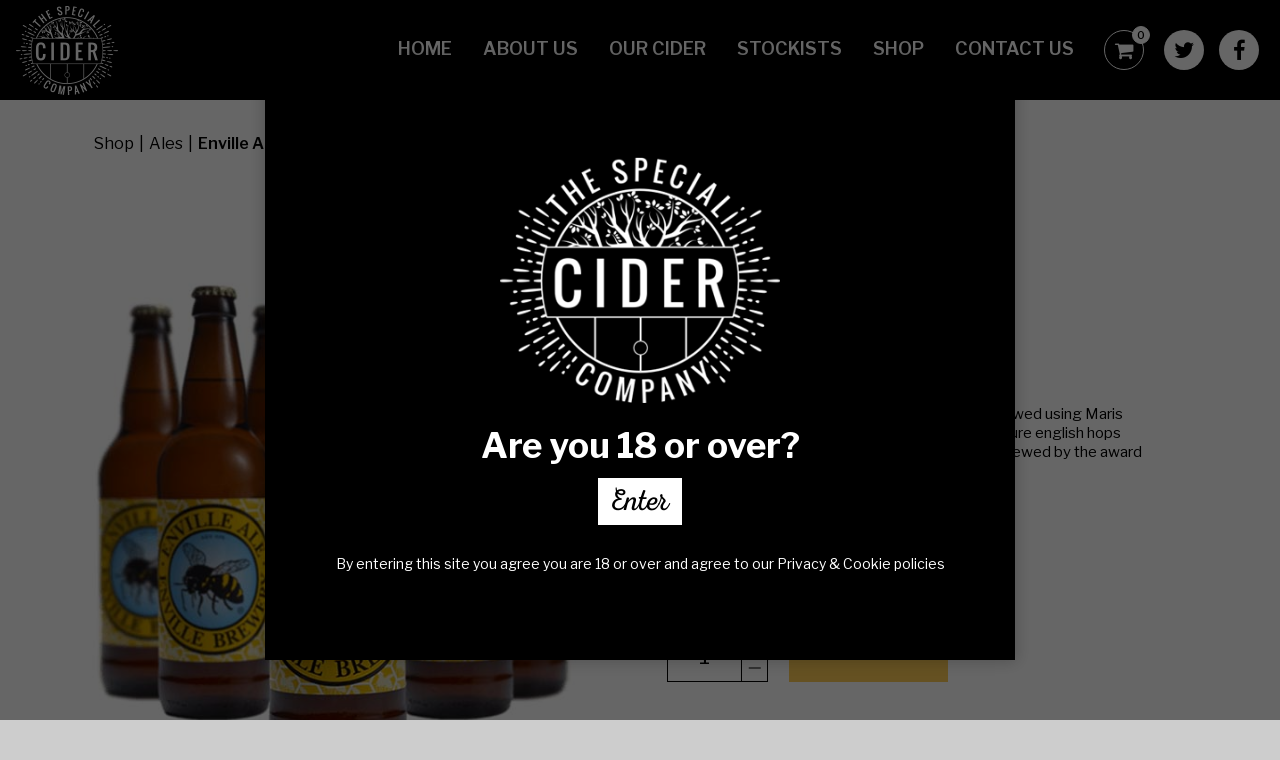

--- FILE ---
content_type: text/html; charset=UTF-8
request_url: https://www.thespecialcidercompany.co.uk/shop/ales/enville-ale-4-5-12-x-500ml-bottles
body_size: 4516
content:
<!DOCTYPE html>
<html lang="en-GB" itemscope itemtype="http://schema.org/WebPage" prefix="og: http://ogp.me/ns# fb: http://ogp.me/ns/fb# website: http://ogp.me/ns/website#">
<head>
<meta charset="utf-8">
<meta http-equiv="x-ua-compatible" content="ie=edge">
<title>Enville Ale 4.5%</title>
<meta name="viewport" content="width=device-width, initial-scale=1">
<meta name="description" content="Enville Ale 4.5% 12 x 500ml bottles">
<meta property="og:type" content="website" />
<meta property="og:url" content="http://www.thespecialcidercompany.co.uk/shop/ales/enville-ale-4-5-12-x-500ml-bottles" />
<meta property="og:title" content="Enville Ale 4.5%">
<meta property="og:description" content="Enville Ale 4.5% 12 x 500ml bottles">
<meta property="og:image" content="http://www.thespecialcidercompany.co.uk/images/Layout/og-img.jpg"/>
<meta property="og:image" content="http://www.thespecialcidercompany.co.uk/images/Layout/og-img2.jpg"/>
<meta property="og:locale" content="en_GB">
<meta property="og:site_name" content="The Special Cider Company">
<meta name="twitter:card" content="summary" />
<meta name="twitter:site" content="@specialcider" />
<meta name="twitter:title" content="Enville Ale 4.5%" />
<meta name="twitter:description" content="Enville Ale 4.5% 12 x 500ml bottles" />
<meta name="twitter:image" content="http://www.thespecialcidercompany.co.uk/images/Layout/og-img.jpg"/>
<meta name="twitter:image" content="http://www.thespecialcidercompany.co.uk/images/Layout/og-img2.jpg"/>
<meta name="copyright" content="2017 The Special Cider Company. all rights reserved">
<link rel="shortcut icon" href="/favicon.ico" type="image/x-icon">
<link rel="icon" href="/favicon.ico" type="image/x-icon">
<link rel="stylesheet" type="text/css" href="https://cdnjs.cloudflare.com/ajax/libs/normalize/5.0.0/normalize.min.css">
<link rel="stylesheet" type="text/css" href="https://fonts.googleapis.com/css?family=Libre+Franklin:400,600,700">
<link rel="stylesheet" type="text/css" href="https://fonts.googleapis.com/css?family=Oswald:500">
<link rel="stylesheet" type="text/css" href="/includes/css/tvw-fonts.css">
<link rel="stylesheet" type="text/css" href="/includes/css/tvw-icon.css">
<link rel="stylesheet" type="text/css" href="https://cdnjs.cloudflare.com/ajax/libs/flickity/2.0.5/flickity.min.css">
<link rel="stylesheet" type="text/css" href="https://cdnjs.cloudflare.com/ajax/libs/fancybox/2.1.5/jquery.fancybox.min.css">
<link rel="stylesheet" type="text/css" href="/includes/css/tvw-menu.css?v=4">
<link rel="stylesheet" type="text/css" href="/includes/css/tvw-head.css?v=4">
<link rel="stylesheet" type="text/css" href="/includes/css/tvw-main.css?v=4">
<script type="text/javascript" src="//fast.fonts.net/jsapi/a1c88513-1b71-464f-a4b2-0bae21aeca65.js"></script>

<script type="text/javascript" src="https://code.jquery.com/jquery-3.1.1.min.js" integrity="sha256-hVVnYaiADRTO2PzUGmuLJr8BLUSjGIZsDYGmIJLv2b8=" crossorigin="anonymous"></script>
<script type="text/javascript" src="https://cdnjs.cloudflare.com/ajax/libs/flickity/2.0.5/flickity.pkgd.min.js"></script>
<script type="text/javascript" src="https://cdnjs.cloudflare.com/ajax/libs/jquery.imagesloaded/4.1.1/imagesloaded.pkgd.min.js"></script>
<!--<script type="text/javascript" src="https://cdnjs.cloudflare.com/ajax/libs/masonry/4.1.1/masonry.pkgd.min.js"></script>-->
<script type="text/javascript" src="https://cdnjs.cloudflare.com/ajax/libs/fancybox/2.1.5/jquery.fancybox.pack.js"></script>
<script type="text/javascript" src="https://maps.googleapis.com/maps/api/js?key=AIzaSyBsQUlYlWE11FtYQ_R2i6Upc1TUoCxtIRE"></script>
<!-- <script type="text/javascript" src="/includes/twitter/jquery.tweet.min.js"></script> -->
<script type="text/javascript" src="/includes/js/tvw-menu.js?v=4"></script>
<script type="text/javascript" src="/includes/js/tvw-head.js?v=4"></script>
<script type="text/javascript" src="/includes/js/tvw-main.js?v=4"></script>
<script type="text/javascript" src="/includes/js/tvw-ajax.js?v=4"></script>
<!-- <script type="text/javascript" src="https://cdnjs.cloudflare.com/ajax/libs/jquery-zoom/1.7.20/jquery.zoom.min.js"></script> -->
<!-- <script type="text/javascript" src='https://www.google.com/recaptcha/api.js'></script> -->
<script src="https://live.opayo.eu.elavon.com/api/v1/js/sagepay.js"></script></head>
<body class="manageable maf-age-consent">
<div class="error-box"><div id="errorflex"><div id="errormesg"><a id="closeerror-x" href="#"></a><div id="pv-con"></div></div></div></div><script>(function(i,s,o,g,r,a,m){i['GoogleAnalyticsObject']=r;i[r]=i[r]||function(){(i[r].q=i[r].q||[]).push(arguments)},i[r].l=1*new Date();a=s.createElement(o),m=s.getElementsByTagName(o)[0];a.async=1;a.src=g;m.parentNode.insertBefore(a,m)})(window,document,'script','https://www.google-analytics.com/analytics.js','ga');ga('create', 'UA-102063417-1', 'auto');ga('send', 'pageview')</script><!--[if IE]>
<p>Unfortunately this site no longer supports your browser. Update your browser <a href="https://browser-update.org/update.html" target="_blank">here</a>, then reload this page to continue</p>
<![endif]-->
<div id="home" class="is-nav-dock content">
<header class="content is-main-header is-fixed dd-new">
<div>
<h1 class="company-brand"><img id="logo" class="maxw is-home-link" src="/images/Layout/logo.png" alt="The Special Cider Company"></h1>
<nav class="is-tvw-menu is-web">
<div class="content nav-content">
<div class="is-burger" role="button">
<div class="lines">
<span class="line1"></span><span class="line2"></span><span class="line3"></span>
</div>
</div>
<div class="links">
<ul>
<li>
<a href="/">home</a></li>
<li>
<a href="/about-us">about us</a></li>
<li>
<a href="/our-cider">our cider</a></li>
<li>
<a href="/stockists">stockists</a></li>
<li>
<a href="/shop">Shop</a>
</li>
<li>
<a href="#contact">Contact Us</a></li>
</ul>
</div>
</div><!-- .content .nav-content -->
</nav>
<a id="basket-link" href="/basket" aria-label="open shopping basket" class="icon"><i class="tvw-shopping-cart"></i><div class="items">0</div></a>
<div class="social-icons">
  <!-- <i class="tvw-open-instagram is-link" data-link="https://www.instagram.com/"></i> -->
  <i class="tvw-twitter is-link" data-link="https://twitter.com/specialcider"></i>
  <i class="tvw-facebook is-link" data-link="https://www.facebook.com/specialcider"></i>
</div>
</div>
</header>
</div><!-- .is-nav-dock -->
<main class="product">
<article class="product">
<script type="application/ld+json">{"@context":"http://schema.org/","@type":"Product","name":"Enville Ale 4.5%","url":"https://www.thespecialcidercompany.co.uk/shop/ales/enville-ale-4-5-12-x-500ml-bottles","image":"https://www.thespecialcidercompany.co.uk/images/Products/glx5pCepy9g5p79.jpg?v=4","description":"This traditional beekeepers ale is light in colour. Brewed using Maris Otter malted barley, specially chosen honeys and pure english hops resulting in fruity notes with a hint of sweetness. Brewed by the award winning Enville Brewery of South Staffordshire.","brand":{"@type":"Thing","name":"Enville"},"offers":{["@type":"Offer","priceCurrency":"GBP","price":"28","priceValidUntil":"2026-01-31","itemCondition":"http://schema.org/NewCondition","availability":"http://schema.org/InStock","description":"","url":"https://www.thespecialcidercompany.co.uk/shop/ales/enville-ale-4-5-12-x-500ml-bottles","seller":{"@type": "Organization","name":"The Special Cider Company"]}}}</script><div class="maf-bc">
<div class="maf-bc-i">
<a href="/shop">Shop</a><span class="dl">|</span><a href="/shop/ales">Ales</a><span class="dl">|</span><span class="tpage">Enville Ale 4.5%</span>
</div><!-- .maf-bc-i -->
</div><!-- .maf-bc -->
<section class="content two-column shop-section product-detail">
<div class="row">
<div class="column half maf-col-1">
<div class="maf-background"></div>
<div class="maf-content"><p class="prod-img"><img src="/images/Products/glx5pCepy9g5p79.jpg?v=4" alt="Enville Ale 4.5%"></p>
</div><!-- .maf-content -->
</div><!-- .column.maf-col-1 -->
<div class="column half maf-col-2"><div class="maf-content">
<h1 class="product-name">Enville Ale 4.5%</h1>
<div class="short-description">
12 x 500ml bottles
</div>
<div class="description">
<p>This traditional beekeepers ale is light in colour. Brewed using Maris Otter malted barley, specially chosen honeys and pure english hops resulting in fruity notes with a hint of sweetness. Brewed by the award winning Enville Brewery of South Staffordshire.</p>
</div>
<div class="price">
<span class="price-string"><span class="currency">£</span><span class="value">28.00</span><span class="vat"> + P&P</span></span></div><!-- .price -->
<form name="cart" method="post" action="/basket/">
<input type="hidden" name="add" value="glx5pCepy9g5p79"><input type="hidden" name="t" value="5"><div class="spinner">
<label for="amt">Quantity</label>
<input type="number" id="amt_pl4f2tKv6qla6sV" name="amt_pl4f2tKv6qla6sV" min="1" max="5" step="1" value="1"></div>
<button name="submit" class="button buy form-enter">Add to Basket</button></form></div><!-- .maf-content --></div><!-- .column -->
</div><!-- .row -->
</section><!-- .content.product-detail -->
</article><!-- .product -->
</main>

<footer class="is-footer content">
  <div class="row">
    <div class="column whole">
      <img class="logo-foot" src="/images/Layout/logo-splash.png" alt="The Special Cider Company">
      <h1 id="contact">Contact us for more info</h1>
      <hr>
    </div><!-- .column.whole -->
  </div><!-- .column.row -->
  <div class="two-column">
    <div class="row">
      <div class="column half contact">
        <p>If you would like to stock our special cider please get in touch using the form below.</p>
        <form id="contact-form" action="/shop/ales/enville-ale-4-5-12-x-500ml-bottles#contact-response" method="post" accept-charset="utf-8">
<input id="full-name" name="full-name" type="text" value="" required="" placeholder="NAME">
<input id="contact-tel" name="contact-tel" type="tel" value="" required="" placeholder="TELEPHONE NUMBER">
<input id="contact-email" name="contact-email" type="email" value="" required="" placeholder="EMAIL ADDRESS">
<textarea id="contact-enquiry" name="contact-enquiry" placeholder="Message" rows="6" required=""></textarea><br>
<div class="captcha-box"><p>This site is protected by reCAPTCHA and the Google <a href="https://policies.google.com/privacy">Privacy Policy</a> and <a href="https://policies.google.com/terms">Terms of Service</a> apply.</p>
<input type="hidden" name="recaptcha_response" id="recaptchaResponse"></div><input type="hidden" name="Submitted" value="1"  />
<input type="submit" name="submit" value="Submit">
</form>
      </div>
      <div class="column half"><div id="google-map"></div></div>
    </div>
  </div>
  <div class="row divider"><div class="column whole"><hr></div></div>
  <section class="two-column la-fin reverse">
    <div class="row">
      <div class="column half">
        <div class="n-a-p" itemscope itemtype="http://schema.org/Brewery">
          <link itemprop="additionalType" href="http://www.productontology.org/id/Cider">
          <link itemprop="url" href="http://www.thespecialcidercompany.co.uk/">
          <img itemprop="logo image" src="/images/Layout/logo.png" style="display:none;" alt="Special Cider Company logo">
          <link itemprop="hasMap" href="https://goo.gl/maps/5qDQbrqzsJs">
          <span itemprop="geo" itemscope itemtype="http://schema.org/GeoCoordinates">
            <meta itemprop="latitude" content="52.534089">
            <meta itemprop="longitude" content="-2.378402">
          </span>
          <span style="display:none;" itemprop="priceRange">3-99999</span>
          <span style="display:none;" itemprop="servesCuisine">No</span>
          <h2 itemprop="name legalName">The Special Cider C0. ltd</h2>
          <address itemprop="address" itemscope itemtype="http://schema.org/PostalAddress">
            <span itemprop="streetAddress">Unit 7A, Building 5,<br>Stanmore Industrial Estate</span>,<br>
            <span itemprop="addressLocality">Bridgnorth</span>,<br>
            <span itemprop="addressRegion">Shropshire</span>,<br>
            <span itemprop="postalCode">WV15 5HP</span><br>
          </address>
          <a class="phone" href="tel:+441746 711434">Office telephone number: <span itemprop="telephone">01746 711434</span></a>
          <p>Open to trade:&nbsp;<span itemprop="openingHours" content="Mo,Tu,We,Th,fri 10:00-16:00">&nbsp;Mon-Fri &nbsp;10am-4pm</span></p>
        </div><!-- .n-a-p -->
        <div class="social-icons">
          <!-- <i class="tvw-open-instagram is-link" data-link="https://www.instagram.com/"></i> -->
          <i class="tvw-twitter is-link" data-link="https://twitter.com/specialcider"></i>
          <i class="tvw-facebook is-link" data-link="https://www.facebook.com/specialcider"></i>
        </div>
        <p class="copyright">&copy; The Special Cider Company | <a href="/privacy-policy">Privacy</a> | <a href="/terms-and-conditions">Terms</a></p>
      </div>
      <div class="column half">
        <div class="newsletter">
          <h2>Sign Up to our Newsletter</h2>
          <p>Get all our news & offers... hot off the 'press'</p>
          <p><a class="yellow-button" href="/newsleter-sign-up" target="_blank">Sign Up</a></p>
        </div>
        <div class="out-link">
          <!--<a href="https://www.buy-fromshropshire.com" target="_blank" class="bfs"><img src="/images/Layout/buy-from-shropshire.jpg" alt="We are proud supporters of Buy From Shropshire"></a>-->
          <a class="meet-your-maker" href="http://www.visualworks.co.uk" target="_blank" rel="nofollow noopener"><p>Website by <img class="logo-tvw" src="/images/Layout/tvw.png" alt="the visual works"></p></a>
        </div>
      </div>
    </div><!-- .row .la-fin -->
  </section>
</footer>
<div id="mp-age-consent" class="modal"><div><div class="mod-content"><div class="logo"><img id="mpac-logo" src="/images/Layout/logo-consent.png" alt="The Special Cider Company"></div><p>Are you 18 or over?</p><button class="button" id="agree">Enter</button><p class="small">By entering this site you agree you are 18 or over and agree to our <a href="/privacy-policy">Privacy & Cookie policies</a></p></div><!-- .mod-content --></div></div><!-- .modal --><script type="text/javascript" src="https://www.google.com/recaptcha/api.js?render=6LfVzBQmAAAAAJL3SDeCBrNENb8m7cSiRYVpfxKv"></script>
<script>function getRecaptcha(){grecaptcha.ready(function() {grecaptcha.execute('6LfVzBQmAAAAAJL3SDeCBrNENb8m7cSiRYVpfxKv', {action: 'contact_form'}).then(function(token) {$('#recaptchaResponse').val(token);});});}getRecaptcha();setInterval(function(){getRecaptcha();}, 100000);</script></body>
</html>


--- FILE ---
content_type: text/html; charset=utf-8
request_url: https://www.google.com/recaptcha/api2/anchor?ar=1&k=6LfVzBQmAAAAAJL3SDeCBrNENb8m7cSiRYVpfxKv&co=aHR0cHM6Ly93d3cudGhlc3BlY2lhbGNpZGVyY29tcGFueS5jby51azo0NDM.&hl=en&v=PoyoqOPhxBO7pBk68S4YbpHZ&size=invisible&anchor-ms=20000&execute-ms=30000&cb=xy36pbftzclw
body_size: 48698
content:
<!DOCTYPE HTML><html dir="ltr" lang="en"><head><meta http-equiv="Content-Type" content="text/html; charset=UTF-8">
<meta http-equiv="X-UA-Compatible" content="IE=edge">
<title>reCAPTCHA</title>
<style type="text/css">
/* cyrillic-ext */
@font-face {
  font-family: 'Roboto';
  font-style: normal;
  font-weight: 400;
  font-stretch: 100%;
  src: url(//fonts.gstatic.com/s/roboto/v48/KFO7CnqEu92Fr1ME7kSn66aGLdTylUAMa3GUBHMdazTgWw.woff2) format('woff2');
  unicode-range: U+0460-052F, U+1C80-1C8A, U+20B4, U+2DE0-2DFF, U+A640-A69F, U+FE2E-FE2F;
}
/* cyrillic */
@font-face {
  font-family: 'Roboto';
  font-style: normal;
  font-weight: 400;
  font-stretch: 100%;
  src: url(//fonts.gstatic.com/s/roboto/v48/KFO7CnqEu92Fr1ME7kSn66aGLdTylUAMa3iUBHMdazTgWw.woff2) format('woff2');
  unicode-range: U+0301, U+0400-045F, U+0490-0491, U+04B0-04B1, U+2116;
}
/* greek-ext */
@font-face {
  font-family: 'Roboto';
  font-style: normal;
  font-weight: 400;
  font-stretch: 100%;
  src: url(//fonts.gstatic.com/s/roboto/v48/KFO7CnqEu92Fr1ME7kSn66aGLdTylUAMa3CUBHMdazTgWw.woff2) format('woff2');
  unicode-range: U+1F00-1FFF;
}
/* greek */
@font-face {
  font-family: 'Roboto';
  font-style: normal;
  font-weight: 400;
  font-stretch: 100%;
  src: url(//fonts.gstatic.com/s/roboto/v48/KFO7CnqEu92Fr1ME7kSn66aGLdTylUAMa3-UBHMdazTgWw.woff2) format('woff2');
  unicode-range: U+0370-0377, U+037A-037F, U+0384-038A, U+038C, U+038E-03A1, U+03A3-03FF;
}
/* math */
@font-face {
  font-family: 'Roboto';
  font-style: normal;
  font-weight: 400;
  font-stretch: 100%;
  src: url(//fonts.gstatic.com/s/roboto/v48/KFO7CnqEu92Fr1ME7kSn66aGLdTylUAMawCUBHMdazTgWw.woff2) format('woff2');
  unicode-range: U+0302-0303, U+0305, U+0307-0308, U+0310, U+0312, U+0315, U+031A, U+0326-0327, U+032C, U+032F-0330, U+0332-0333, U+0338, U+033A, U+0346, U+034D, U+0391-03A1, U+03A3-03A9, U+03B1-03C9, U+03D1, U+03D5-03D6, U+03F0-03F1, U+03F4-03F5, U+2016-2017, U+2034-2038, U+203C, U+2040, U+2043, U+2047, U+2050, U+2057, U+205F, U+2070-2071, U+2074-208E, U+2090-209C, U+20D0-20DC, U+20E1, U+20E5-20EF, U+2100-2112, U+2114-2115, U+2117-2121, U+2123-214F, U+2190, U+2192, U+2194-21AE, U+21B0-21E5, U+21F1-21F2, U+21F4-2211, U+2213-2214, U+2216-22FF, U+2308-230B, U+2310, U+2319, U+231C-2321, U+2336-237A, U+237C, U+2395, U+239B-23B7, U+23D0, U+23DC-23E1, U+2474-2475, U+25AF, U+25B3, U+25B7, U+25BD, U+25C1, U+25CA, U+25CC, U+25FB, U+266D-266F, U+27C0-27FF, U+2900-2AFF, U+2B0E-2B11, U+2B30-2B4C, U+2BFE, U+3030, U+FF5B, U+FF5D, U+1D400-1D7FF, U+1EE00-1EEFF;
}
/* symbols */
@font-face {
  font-family: 'Roboto';
  font-style: normal;
  font-weight: 400;
  font-stretch: 100%;
  src: url(//fonts.gstatic.com/s/roboto/v48/KFO7CnqEu92Fr1ME7kSn66aGLdTylUAMaxKUBHMdazTgWw.woff2) format('woff2');
  unicode-range: U+0001-000C, U+000E-001F, U+007F-009F, U+20DD-20E0, U+20E2-20E4, U+2150-218F, U+2190, U+2192, U+2194-2199, U+21AF, U+21E6-21F0, U+21F3, U+2218-2219, U+2299, U+22C4-22C6, U+2300-243F, U+2440-244A, U+2460-24FF, U+25A0-27BF, U+2800-28FF, U+2921-2922, U+2981, U+29BF, U+29EB, U+2B00-2BFF, U+4DC0-4DFF, U+FFF9-FFFB, U+10140-1018E, U+10190-1019C, U+101A0, U+101D0-101FD, U+102E0-102FB, U+10E60-10E7E, U+1D2C0-1D2D3, U+1D2E0-1D37F, U+1F000-1F0FF, U+1F100-1F1AD, U+1F1E6-1F1FF, U+1F30D-1F30F, U+1F315, U+1F31C, U+1F31E, U+1F320-1F32C, U+1F336, U+1F378, U+1F37D, U+1F382, U+1F393-1F39F, U+1F3A7-1F3A8, U+1F3AC-1F3AF, U+1F3C2, U+1F3C4-1F3C6, U+1F3CA-1F3CE, U+1F3D4-1F3E0, U+1F3ED, U+1F3F1-1F3F3, U+1F3F5-1F3F7, U+1F408, U+1F415, U+1F41F, U+1F426, U+1F43F, U+1F441-1F442, U+1F444, U+1F446-1F449, U+1F44C-1F44E, U+1F453, U+1F46A, U+1F47D, U+1F4A3, U+1F4B0, U+1F4B3, U+1F4B9, U+1F4BB, U+1F4BF, U+1F4C8-1F4CB, U+1F4D6, U+1F4DA, U+1F4DF, U+1F4E3-1F4E6, U+1F4EA-1F4ED, U+1F4F7, U+1F4F9-1F4FB, U+1F4FD-1F4FE, U+1F503, U+1F507-1F50B, U+1F50D, U+1F512-1F513, U+1F53E-1F54A, U+1F54F-1F5FA, U+1F610, U+1F650-1F67F, U+1F687, U+1F68D, U+1F691, U+1F694, U+1F698, U+1F6AD, U+1F6B2, U+1F6B9-1F6BA, U+1F6BC, U+1F6C6-1F6CF, U+1F6D3-1F6D7, U+1F6E0-1F6EA, U+1F6F0-1F6F3, U+1F6F7-1F6FC, U+1F700-1F7FF, U+1F800-1F80B, U+1F810-1F847, U+1F850-1F859, U+1F860-1F887, U+1F890-1F8AD, U+1F8B0-1F8BB, U+1F8C0-1F8C1, U+1F900-1F90B, U+1F93B, U+1F946, U+1F984, U+1F996, U+1F9E9, U+1FA00-1FA6F, U+1FA70-1FA7C, U+1FA80-1FA89, U+1FA8F-1FAC6, U+1FACE-1FADC, U+1FADF-1FAE9, U+1FAF0-1FAF8, U+1FB00-1FBFF;
}
/* vietnamese */
@font-face {
  font-family: 'Roboto';
  font-style: normal;
  font-weight: 400;
  font-stretch: 100%;
  src: url(//fonts.gstatic.com/s/roboto/v48/KFO7CnqEu92Fr1ME7kSn66aGLdTylUAMa3OUBHMdazTgWw.woff2) format('woff2');
  unicode-range: U+0102-0103, U+0110-0111, U+0128-0129, U+0168-0169, U+01A0-01A1, U+01AF-01B0, U+0300-0301, U+0303-0304, U+0308-0309, U+0323, U+0329, U+1EA0-1EF9, U+20AB;
}
/* latin-ext */
@font-face {
  font-family: 'Roboto';
  font-style: normal;
  font-weight: 400;
  font-stretch: 100%;
  src: url(//fonts.gstatic.com/s/roboto/v48/KFO7CnqEu92Fr1ME7kSn66aGLdTylUAMa3KUBHMdazTgWw.woff2) format('woff2');
  unicode-range: U+0100-02BA, U+02BD-02C5, U+02C7-02CC, U+02CE-02D7, U+02DD-02FF, U+0304, U+0308, U+0329, U+1D00-1DBF, U+1E00-1E9F, U+1EF2-1EFF, U+2020, U+20A0-20AB, U+20AD-20C0, U+2113, U+2C60-2C7F, U+A720-A7FF;
}
/* latin */
@font-face {
  font-family: 'Roboto';
  font-style: normal;
  font-weight: 400;
  font-stretch: 100%;
  src: url(//fonts.gstatic.com/s/roboto/v48/KFO7CnqEu92Fr1ME7kSn66aGLdTylUAMa3yUBHMdazQ.woff2) format('woff2');
  unicode-range: U+0000-00FF, U+0131, U+0152-0153, U+02BB-02BC, U+02C6, U+02DA, U+02DC, U+0304, U+0308, U+0329, U+2000-206F, U+20AC, U+2122, U+2191, U+2193, U+2212, U+2215, U+FEFF, U+FFFD;
}
/* cyrillic-ext */
@font-face {
  font-family: 'Roboto';
  font-style: normal;
  font-weight: 500;
  font-stretch: 100%;
  src: url(//fonts.gstatic.com/s/roboto/v48/KFO7CnqEu92Fr1ME7kSn66aGLdTylUAMa3GUBHMdazTgWw.woff2) format('woff2');
  unicode-range: U+0460-052F, U+1C80-1C8A, U+20B4, U+2DE0-2DFF, U+A640-A69F, U+FE2E-FE2F;
}
/* cyrillic */
@font-face {
  font-family: 'Roboto';
  font-style: normal;
  font-weight: 500;
  font-stretch: 100%;
  src: url(//fonts.gstatic.com/s/roboto/v48/KFO7CnqEu92Fr1ME7kSn66aGLdTylUAMa3iUBHMdazTgWw.woff2) format('woff2');
  unicode-range: U+0301, U+0400-045F, U+0490-0491, U+04B0-04B1, U+2116;
}
/* greek-ext */
@font-face {
  font-family: 'Roboto';
  font-style: normal;
  font-weight: 500;
  font-stretch: 100%;
  src: url(//fonts.gstatic.com/s/roboto/v48/KFO7CnqEu92Fr1ME7kSn66aGLdTylUAMa3CUBHMdazTgWw.woff2) format('woff2');
  unicode-range: U+1F00-1FFF;
}
/* greek */
@font-face {
  font-family: 'Roboto';
  font-style: normal;
  font-weight: 500;
  font-stretch: 100%;
  src: url(//fonts.gstatic.com/s/roboto/v48/KFO7CnqEu92Fr1ME7kSn66aGLdTylUAMa3-UBHMdazTgWw.woff2) format('woff2');
  unicode-range: U+0370-0377, U+037A-037F, U+0384-038A, U+038C, U+038E-03A1, U+03A3-03FF;
}
/* math */
@font-face {
  font-family: 'Roboto';
  font-style: normal;
  font-weight: 500;
  font-stretch: 100%;
  src: url(//fonts.gstatic.com/s/roboto/v48/KFO7CnqEu92Fr1ME7kSn66aGLdTylUAMawCUBHMdazTgWw.woff2) format('woff2');
  unicode-range: U+0302-0303, U+0305, U+0307-0308, U+0310, U+0312, U+0315, U+031A, U+0326-0327, U+032C, U+032F-0330, U+0332-0333, U+0338, U+033A, U+0346, U+034D, U+0391-03A1, U+03A3-03A9, U+03B1-03C9, U+03D1, U+03D5-03D6, U+03F0-03F1, U+03F4-03F5, U+2016-2017, U+2034-2038, U+203C, U+2040, U+2043, U+2047, U+2050, U+2057, U+205F, U+2070-2071, U+2074-208E, U+2090-209C, U+20D0-20DC, U+20E1, U+20E5-20EF, U+2100-2112, U+2114-2115, U+2117-2121, U+2123-214F, U+2190, U+2192, U+2194-21AE, U+21B0-21E5, U+21F1-21F2, U+21F4-2211, U+2213-2214, U+2216-22FF, U+2308-230B, U+2310, U+2319, U+231C-2321, U+2336-237A, U+237C, U+2395, U+239B-23B7, U+23D0, U+23DC-23E1, U+2474-2475, U+25AF, U+25B3, U+25B7, U+25BD, U+25C1, U+25CA, U+25CC, U+25FB, U+266D-266F, U+27C0-27FF, U+2900-2AFF, U+2B0E-2B11, U+2B30-2B4C, U+2BFE, U+3030, U+FF5B, U+FF5D, U+1D400-1D7FF, U+1EE00-1EEFF;
}
/* symbols */
@font-face {
  font-family: 'Roboto';
  font-style: normal;
  font-weight: 500;
  font-stretch: 100%;
  src: url(//fonts.gstatic.com/s/roboto/v48/KFO7CnqEu92Fr1ME7kSn66aGLdTylUAMaxKUBHMdazTgWw.woff2) format('woff2');
  unicode-range: U+0001-000C, U+000E-001F, U+007F-009F, U+20DD-20E0, U+20E2-20E4, U+2150-218F, U+2190, U+2192, U+2194-2199, U+21AF, U+21E6-21F0, U+21F3, U+2218-2219, U+2299, U+22C4-22C6, U+2300-243F, U+2440-244A, U+2460-24FF, U+25A0-27BF, U+2800-28FF, U+2921-2922, U+2981, U+29BF, U+29EB, U+2B00-2BFF, U+4DC0-4DFF, U+FFF9-FFFB, U+10140-1018E, U+10190-1019C, U+101A0, U+101D0-101FD, U+102E0-102FB, U+10E60-10E7E, U+1D2C0-1D2D3, U+1D2E0-1D37F, U+1F000-1F0FF, U+1F100-1F1AD, U+1F1E6-1F1FF, U+1F30D-1F30F, U+1F315, U+1F31C, U+1F31E, U+1F320-1F32C, U+1F336, U+1F378, U+1F37D, U+1F382, U+1F393-1F39F, U+1F3A7-1F3A8, U+1F3AC-1F3AF, U+1F3C2, U+1F3C4-1F3C6, U+1F3CA-1F3CE, U+1F3D4-1F3E0, U+1F3ED, U+1F3F1-1F3F3, U+1F3F5-1F3F7, U+1F408, U+1F415, U+1F41F, U+1F426, U+1F43F, U+1F441-1F442, U+1F444, U+1F446-1F449, U+1F44C-1F44E, U+1F453, U+1F46A, U+1F47D, U+1F4A3, U+1F4B0, U+1F4B3, U+1F4B9, U+1F4BB, U+1F4BF, U+1F4C8-1F4CB, U+1F4D6, U+1F4DA, U+1F4DF, U+1F4E3-1F4E6, U+1F4EA-1F4ED, U+1F4F7, U+1F4F9-1F4FB, U+1F4FD-1F4FE, U+1F503, U+1F507-1F50B, U+1F50D, U+1F512-1F513, U+1F53E-1F54A, U+1F54F-1F5FA, U+1F610, U+1F650-1F67F, U+1F687, U+1F68D, U+1F691, U+1F694, U+1F698, U+1F6AD, U+1F6B2, U+1F6B9-1F6BA, U+1F6BC, U+1F6C6-1F6CF, U+1F6D3-1F6D7, U+1F6E0-1F6EA, U+1F6F0-1F6F3, U+1F6F7-1F6FC, U+1F700-1F7FF, U+1F800-1F80B, U+1F810-1F847, U+1F850-1F859, U+1F860-1F887, U+1F890-1F8AD, U+1F8B0-1F8BB, U+1F8C0-1F8C1, U+1F900-1F90B, U+1F93B, U+1F946, U+1F984, U+1F996, U+1F9E9, U+1FA00-1FA6F, U+1FA70-1FA7C, U+1FA80-1FA89, U+1FA8F-1FAC6, U+1FACE-1FADC, U+1FADF-1FAE9, U+1FAF0-1FAF8, U+1FB00-1FBFF;
}
/* vietnamese */
@font-face {
  font-family: 'Roboto';
  font-style: normal;
  font-weight: 500;
  font-stretch: 100%;
  src: url(//fonts.gstatic.com/s/roboto/v48/KFO7CnqEu92Fr1ME7kSn66aGLdTylUAMa3OUBHMdazTgWw.woff2) format('woff2');
  unicode-range: U+0102-0103, U+0110-0111, U+0128-0129, U+0168-0169, U+01A0-01A1, U+01AF-01B0, U+0300-0301, U+0303-0304, U+0308-0309, U+0323, U+0329, U+1EA0-1EF9, U+20AB;
}
/* latin-ext */
@font-face {
  font-family: 'Roboto';
  font-style: normal;
  font-weight: 500;
  font-stretch: 100%;
  src: url(//fonts.gstatic.com/s/roboto/v48/KFO7CnqEu92Fr1ME7kSn66aGLdTylUAMa3KUBHMdazTgWw.woff2) format('woff2');
  unicode-range: U+0100-02BA, U+02BD-02C5, U+02C7-02CC, U+02CE-02D7, U+02DD-02FF, U+0304, U+0308, U+0329, U+1D00-1DBF, U+1E00-1E9F, U+1EF2-1EFF, U+2020, U+20A0-20AB, U+20AD-20C0, U+2113, U+2C60-2C7F, U+A720-A7FF;
}
/* latin */
@font-face {
  font-family: 'Roboto';
  font-style: normal;
  font-weight: 500;
  font-stretch: 100%;
  src: url(//fonts.gstatic.com/s/roboto/v48/KFO7CnqEu92Fr1ME7kSn66aGLdTylUAMa3yUBHMdazQ.woff2) format('woff2');
  unicode-range: U+0000-00FF, U+0131, U+0152-0153, U+02BB-02BC, U+02C6, U+02DA, U+02DC, U+0304, U+0308, U+0329, U+2000-206F, U+20AC, U+2122, U+2191, U+2193, U+2212, U+2215, U+FEFF, U+FFFD;
}
/* cyrillic-ext */
@font-face {
  font-family: 'Roboto';
  font-style: normal;
  font-weight: 900;
  font-stretch: 100%;
  src: url(//fonts.gstatic.com/s/roboto/v48/KFO7CnqEu92Fr1ME7kSn66aGLdTylUAMa3GUBHMdazTgWw.woff2) format('woff2');
  unicode-range: U+0460-052F, U+1C80-1C8A, U+20B4, U+2DE0-2DFF, U+A640-A69F, U+FE2E-FE2F;
}
/* cyrillic */
@font-face {
  font-family: 'Roboto';
  font-style: normal;
  font-weight: 900;
  font-stretch: 100%;
  src: url(//fonts.gstatic.com/s/roboto/v48/KFO7CnqEu92Fr1ME7kSn66aGLdTylUAMa3iUBHMdazTgWw.woff2) format('woff2');
  unicode-range: U+0301, U+0400-045F, U+0490-0491, U+04B0-04B1, U+2116;
}
/* greek-ext */
@font-face {
  font-family: 'Roboto';
  font-style: normal;
  font-weight: 900;
  font-stretch: 100%;
  src: url(//fonts.gstatic.com/s/roboto/v48/KFO7CnqEu92Fr1ME7kSn66aGLdTylUAMa3CUBHMdazTgWw.woff2) format('woff2');
  unicode-range: U+1F00-1FFF;
}
/* greek */
@font-face {
  font-family: 'Roboto';
  font-style: normal;
  font-weight: 900;
  font-stretch: 100%;
  src: url(//fonts.gstatic.com/s/roboto/v48/KFO7CnqEu92Fr1ME7kSn66aGLdTylUAMa3-UBHMdazTgWw.woff2) format('woff2');
  unicode-range: U+0370-0377, U+037A-037F, U+0384-038A, U+038C, U+038E-03A1, U+03A3-03FF;
}
/* math */
@font-face {
  font-family: 'Roboto';
  font-style: normal;
  font-weight: 900;
  font-stretch: 100%;
  src: url(//fonts.gstatic.com/s/roboto/v48/KFO7CnqEu92Fr1ME7kSn66aGLdTylUAMawCUBHMdazTgWw.woff2) format('woff2');
  unicode-range: U+0302-0303, U+0305, U+0307-0308, U+0310, U+0312, U+0315, U+031A, U+0326-0327, U+032C, U+032F-0330, U+0332-0333, U+0338, U+033A, U+0346, U+034D, U+0391-03A1, U+03A3-03A9, U+03B1-03C9, U+03D1, U+03D5-03D6, U+03F0-03F1, U+03F4-03F5, U+2016-2017, U+2034-2038, U+203C, U+2040, U+2043, U+2047, U+2050, U+2057, U+205F, U+2070-2071, U+2074-208E, U+2090-209C, U+20D0-20DC, U+20E1, U+20E5-20EF, U+2100-2112, U+2114-2115, U+2117-2121, U+2123-214F, U+2190, U+2192, U+2194-21AE, U+21B0-21E5, U+21F1-21F2, U+21F4-2211, U+2213-2214, U+2216-22FF, U+2308-230B, U+2310, U+2319, U+231C-2321, U+2336-237A, U+237C, U+2395, U+239B-23B7, U+23D0, U+23DC-23E1, U+2474-2475, U+25AF, U+25B3, U+25B7, U+25BD, U+25C1, U+25CA, U+25CC, U+25FB, U+266D-266F, U+27C0-27FF, U+2900-2AFF, U+2B0E-2B11, U+2B30-2B4C, U+2BFE, U+3030, U+FF5B, U+FF5D, U+1D400-1D7FF, U+1EE00-1EEFF;
}
/* symbols */
@font-face {
  font-family: 'Roboto';
  font-style: normal;
  font-weight: 900;
  font-stretch: 100%;
  src: url(//fonts.gstatic.com/s/roboto/v48/KFO7CnqEu92Fr1ME7kSn66aGLdTylUAMaxKUBHMdazTgWw.woff2) format('woff2');
  unicode-range: U+0001-000C, U+000E-001F, U+007F-009F, U+20DD-20E0, U+20E2-20E4, U+2150-218F, U+2190, U+2192, U+2194-2199, U+21AF, U+21E6-21F0, U+21F3, U+2218-2219, U+2299, U+22C4-22C6, U+2300-243F, U+2440-244A, U+2460-24FF, U+25A0-27BF, U+2800-28FF, U+2921-2922, U+2981, U+29BF, U+29EB, U+2B00-2BFF, U+4DC0-4DFF, U+FFF9-FFFB, U+10140-1018E, U+10190-1019C, U+101A0, U+101D0-101FD, U+102E0-102FB, U+10E60-10E7E, U+1D2C0-1D2D3, U+1D2E0-1D37F, U+1F000-1F0FF, U+1F100-1F1AD, U+1F1E6-1F1FF, U+1F30D-1F30F, U+1F315, U+1F31C, U+1F31E, U+1F320-1F32C, U+1F336, U+1F378, U+1F37D, U+1F382, U+1F393-1F39F, U+1F3A7-1F3A8, U+1F3AC-1F3AF, U+1F3C2, U+1F3C4-1F3C6, U+1F3CA-1F3CE, U+1F3D4-1F3E0, U+1F3ED, U+1F3F1-1F3F3, U+1F3F5-1F3F7, U+1F408, U+1F415, U+1F41F, U+1F426, U+1F43F, U+1F441-1F442, U+1F444, U+1F446-1F449, U+1F44C-1F44E, U+1F453, U+1F46A, U+1F47D, U+1F4A3, U+1F4B0, U+1F4B3, U+1F4B9, U+1F4BB, U+1F4BF, U+1F4C8-1F4CB, U+1F4D6, U+1F4DA, U+1F4DF, U+1F4E3-1F4E6, U+1F4EA-1F4ED, U+1F4F7, U+1F4F9-1F4FB, U+1F4FD-1F4FE, U+1F503, U+1F507-1F50B, U+1F50D, U+1F512-1F513, U+1F53E-1F54A, U+1F54F-1F5FA, U+1F610, U+1F650-1F67F, U+1F687, U+1F68D, U+1F691, U+1F694, U+1F698, U+1F6AD, U+1F6B2, U+1F6B9-1F6BA, U+1F6BC, U+1F6C6-1F6CF, U+1F6D3-1F6D7, U+1F6E0-1F6EA, U+1F6F0-1F6F3, U+1F6F7-1F6FC, U+1F700-1F7FF, U+1F800-1F80B, U+1F810-1F847, U+1F850-1F859, U+1F860-1F887, U+1F890-1F8AD, U+1F8B0-1F8BB, U+1F8C0-1F8C1, U+1F900-1F90B, U+1F93B, U+1F946, U+1F984, U+1F996, U+1F9E9, U+1FA00-1FA6F, U+1FA70-1FA7C, U+1FA80-1FA89, U+1FA8F-1FAC6, U+1FACE-1FADC, U+1FADF-1FAE9, U+1FAF0-1FAF8, U+1FB00-1FBFF;
}
/* vietnamese */
@font-face {
  font-family: 'Roboto';
  font-style: normal;
  font-weight: 900;
  font-stretch: 100%;
  src: url(//fonts.gstatic.com/s/roboto/v48/KFO7CnqEu92Fr1ME7kSn66aGLdTylUAMa3OUBHMdazTgWw.woff2) format('woff2');
  unicode-range: U+0102-0103, U+0110-0111, U+0128-0129, U+0168-0169, U+01A0-01A1, U+01AF-01B0, U+0300-0301, U+0303-0304, U+0308-0309, U+0323, U+0329, U+1EA0-1EF9, U+20AB;
}
/* latin-ext */
@font-face {
  font-family: 'Roboto';
  font-style: normal;
  font-weight: 900;
  font-stretch: 100%;
  src: url(//fonts.gstatic.com/s/roboto/v48/KFO7CnqEu92Fr1ME7kSn66aGLdTylUAMa3KUBHMdazTgWw.woff2) format('woff2');
  unicode-range: U+0100-02BA, U+02BD-02C5, U+02C7-02CC, U+02CE-02D7, U+02DD-02FF, U+0304, U+0308, U+0329, U+1D00-1DBF, U+1E00-1E9F, U+1EF2-1EFF, U+2020, U+20A0-20AB, U+20AD-20C0, U+2113, U+2C60-2C7F, U+A720-A7FF;
}
/* latin */
@font-face {
  font-family: 'Roboto';
  font-style: normal;
  font-weight: 900;
  font-stretch: 100%;
  src: url(//fonts.gstatic.com/s/roboto/v48/KFO7CnqEu92Fr1ME7kSn66aGLdTylUAMa3yUBHMdazQ.woff2) format('woff2');
  unicode-range: U+0000-00FF, U+0131, U+0152-0153, U+02BB-02BC, U+02C6, U+02DA, U+02DC, U+0304, U+0308, U+0329, U+2000-206F, U+20AC, U+2122, U+2191, U+2193, U+2212, U+2215, U+FEFF, U+FFFD;
}

</style>
<link rel="stylesheet" type="text/css" href="https://www.gstatic.com/recaptcha/releases/PoyoqOPhxBO7pBk68S4YbpHZ/styles__ltr.css">
<script nonce="kgRMci_qgT0ZkfE8qOwI-w" type="text/javascript">window['__recaptcha_api'] = 'https://www.google.com/recaptcha/api2/';</script>
<script type="text/javascript" src="https://www.gstatic.com/recaptcha/releases/PoyoqOPhxBO7pBk68S4YbpHZ/recaptcha__en.js" nonce="kgRMci_qgT0ZkfE8qOwI-w">
      
    </script></head>
<body><div id="rc-anchor-alert" class="rc-anchor-alert"></div>
<input type="hidden" id="recaptcha-token" value="[base64]">
<script type="text/javascript" nonce="kgRMci_qgT0ZkfE8qOwI-w">
      recaptcha.anchor.Main.init("[\x22ainput\x22,[\x22bgdata\x22,\x22\x22,\[base64]/[base64]/[base64]/[base64]/[base64]/[base64]/KGcoTywyNTMsTy5PKSxVRyhPLEMpKTpnKE8sMjUzLEMpLE8pKSxsKSksTykpfSxieT1mdW5jdGlvbihDLE8sdSxsKXtmb3IobD0odT1SKEMpLDApO08+MDtPLS0pbD1sPDw4fFooQyk7ZyhDLHUsbCl9LFVHPWZ1bmN0aW9uKEMsTyl7Qy5pLmxlbmd0aD4xMDQ/[base64]/[base64]/[base64]/[base64]/[base64]/[base64]/[base64]\\u003d\x22,\[base64]\x22,\x22w6vCvcOvwqwewr8hW1TCqMO+JDcgwofDo8K7XDQlecK+EHzCmUoWwrsjGMOBw7gvwoV3NUpVExYfw5AXI8Kxw4zDty8zRCbCkMKdXlrCtsOOw5dQNS5vAl7Dq3zCtsKZw4zDs8KUAsOXw5IWw6jCrsKVPcOdS8OGHU1Iw49OIsOLwqBxw4vCh2/CpMKLA8KvwrvCk0HDkHzCrsKlWGRFwrccbSrCk1DDhxDCmsKmECRdwqfDvEPCjMOjw6fDlcKqPTsBUsOHworCjyrDr8KVIURyw6AMwojDoUPDvjtxFMOpw57CgsO/MGDDpcKCTBHDq8OTQxXCpsOZSW/CpXs6OsKzWsOLwqTCnMKcwpTCjlfDh8KJwrJBRcO1wqx0wqfCmnfCmzHDjcK0GxbCsD/CsMOtIEHDhMOgw7nCrlVaLsOLfhHDhsK9R8ONdMKIw4EAwpF9wqfCj8Kxwr/CicKKwooBwoTCicO5wrvDuXfDtHx4HCpwQypWw65KOcOrwqtswrjDh0UfE3jCgWoUw7UUwr15w6TDvRzCmX8Vw7zCr2sCwoDDgyrDoXtZwqdmw54cw6A0dmzCt8KOQMO4wpbCjsOFwpxbwo9MdhwzaShga1HCsxEkVcORw7jCpg0/FSDDnDIueMK7w7LDjMKKQcOUw65cw5w8wpXChhx9w4RsDQxmdTdIP8OlCsOMwqB0wrfDtcK/wqxrEcKuwqpBF8O+wrQ7Py48wox+w7HCqMOrMsOOwo7Dp8Onw67CnsOHZ08MLT7CgRlqLMOdwqHDsivDhxzDkgTCu8ORwrU0LwTDmm3DuMKVTMOaw5MXw5MSw7TCmsOVwppjUivCkx9kSj0MwqvDm8KnBsOvwpTCsy5twoEXEzXDlsOmUMOCC8K2asK1w6/[base64]/[base64]/w7oAEMKdfMOBB3TCkh3Ds8Kjw5Bnd8OkBcKtwrQnDsK+w7/CoXULw5HDsA/DjzkoFnB3w44AasKQw5TDjnHCjsKFwqbDnCwyWMOjf8KWPkvDkQXCgyUyIQvDunF0KsOvKFPDksO0wqVkIEjCok/DoRPCsMOsNcKXPsKlw6jDisOpwqosP15BwpnCj8OpEMKmMAYvw7kmw6zDuFJaw5XChcK5wpjClMOIwr4OB1ZCHMOLXsKyw6XCmsKLIwjDrMKlw6wkc8KmwrtVw6wLw4/CrsO5BcOmHmRcQMKeXyzCucKkAEpXwoBOwq5AacOMEMKIbxNIw48Bw5TCpcKoUHzDscKZwoLDi0k4HcOFaEUcPMKPIgnCrcOlU8KeSMKZBXbCgAHCgMKwe2AgVTdPwrIFdRtfw4DCqDvCkQfDpSLCsCJsNMOsE2wVw4FQwp/DgsOpw7HDmcKHfwpjw4bDlhB6w7okfxN2eCPCnTXCtGXCv8O/wr9lw67DmMOawqN9HQ55R8Onw6rDjjfDt2DDosKEOsKGw5LCvXnCuMOjJMKJw5gNIRQkWsOZw7QPd0rDkcK/KcKSwp/[base64]/[base64]/c37CiFJaw4vDlsKac0/DtcOpwoMQwqgoIMKVKcKvc3nCpyrCkTwqw5t2U3bCo8OKw4rCn8OswqPCvcOZw4F2wqNlwoPCo8KNwrTCqcOKwrUHw7DCsBPCg0h6w7LDhMKjwrbDqcOMwo/DlMKZEW7DlsKZaE0EDsKmN8OmKRXCvcKXw5Vcw5LCp8OqwrXDjTF1EcKROcK3wr7DsMKTIxLDo0Bgw4fDkcKEwobDucKPwrEbw5UtwoDDvsOhwrfDvMKrGMKDeBLDqcKaAcKSWmXDmcKeHgPCn8KBazfDg8Ovc8K7N8OLwphZw5Y6w602wr/CvivDh8OuEsK5wq7DiQXDmFkcIyXDqkQUKy7DlxLCkFjCrwPDt8K1w5JHw6XCpsOawq4sw4c5fnMlwq4BT8OrdsOKaMKAwqkow7oQwrrCtRfDqsKmYMOkw7LDv8O/w4lgSEDCujvCvcOWwofDsTs9Nz1jwqNbIsKww4JHfMO/[base64]/CjcOMwonDr1N8di/Dp8KgLgHDi21AFjnDm8OdwrvDgcOww7HCrTPCh8OFBRHCusKJwocVw7DCp2tpw4YgPsKlYsOiwovDocK7XRlkw6jDkhcSdmJjY8KFw6F7Y8OEwrbCulTDmDBEdsOOOkjClMOfwq/DgMK8wonDp2VaWyAGHz5jIsKkwqsFQk/Cj8KFB8KGPDLCgQzDojLCt8Kmwq3CvXLCqsOEw6HDqsK6TcOQA8OFa23DtnNgXcKewp7DoMKUwrPDvsKCw7F9wqtKw7TDqMKVG8KfwrvCnhPCrMKWYw7DuMOAwplAZADDvsK3KsKvAcKBw7vCosKgZibCjFDCv8KKw4wkwpJLw7R0eGd/Ih5pwqfCkhnCqF9fTShow4AsLxI8QsOGZi1Gw6A5ETsdw7Iuc8ODf8K3Z3/DqlrDl8OJw43DlVrDu8OLGxJ4GUzCucKBw5zDlMKhXcOxKcOqw4TCiQHCucKqOFbDu8K5J8Kiw7nDhMO5SF/CgRHCoSTDg8O6A8KpWMOdWcK3wpIrP8K0woPCg8KvAwrCvy49wovClVIkwocAw5LDv8KHw7cqKMOzwrLDmlXDlTrDmcKLNB98ZsKrw6rDtsKZSWRHw5HClsKYwpt/FMOIw6nDplBJw7PDl1dtwpzDvw8SwrN8NsK+wrgEw4ZwV8OhVjjCpi9YZsKbwpnCr8O3w7bCmsOzw6BqTz3CoMOewrPDmRdrdMKcw45GTMOhw7IRUsOxw7DDsSZAw7tDwqTClwFHUcOuwpXDoMO8acK1wo/DiMK5WsOTw43CuzdqBGQsc3XDuMKxwrU4AsOqCkBfw6zDjTnDtjrDugIlbcKYwoo/[base64]/w6zCvMKPNS7CrFXDrgh9eRzCmMORwrUjUDV/w7vCv3NEwoLCpsK2NsO4wqwWwo11wpxxwpVVwrjDk0nCoUjDjB/DuFvCjC10M8OpFsKQbG/[base64]/[base64]/DsC/[base64]/DmsKEeMKLwp3DrsOBMsOPK8K/w7BSCU4wwpHDixgNF8OTwqjCj3w4fsOuw680woIGXSkIwocvHh8rw75OwqhiDQRXwqbCusOpwp0/[base64]/Ct8Kyw5/DghMaw5/DqQTCmcK9Mn3DrQrDqx7Dkx0dVsOuH3fCtU0yw7sxwpxYw4/[base64]/DiHbCt8KRwpVnUcO2wqsRw7s/wpfCs8Ojw4fCkMOcMsOJYxovQ8KBOl8WZ8K4w7jDizzCjcKIwprCkMOGVGDCthNrTcODNi/Cv8OHP8OHYl3Cp8OOdcOJAcKIwpfDoQEPw7Ymwp/DssOawol2IirDtsO1w74OPxEyw79bCcKqFhPDt8OrYnpvw4/Cjg8LKMOhJHLDj8O4wpTCjR3CmlPCssOxw5jChVYTV8KnQT3DlFrCg8Ksw50ow6rCusOAw6xUISrCnzY/wrMAC8O2MHZ/[base64]/CncOuD8Kzw788wr9GM8KMLcOgDSXCmXDDr8OaUsKcLcK3wq9fwq5fCcOfwqQswphqwo8zDsKTwqzCs8OgRwgzw5kAworDuMOyBcOkw4TClcK/wrlHwpDDi8K2w7XDqMOzEBMBwqpxw4Q2BRdawrhDJcOKP8OLwoJPwqpEwrHCg8OTwooKEcK/wr/CnsKWG0TDl8K/YClVw7hjAFnCn8OeIMOjwqDDncKEw77DpAwww4XCp8KnwokLwrvCkDbCg8KawpPCgcKZw7QTMTvDukx4esKkeMKIb8KAGMO+QsO5w7BaCk/[base64]/[base64]/ClxjDpUnCl8KgQjg6w4DCry4Jw4XDn8KFw4tKw69AEMKXwqEtDsK9w6IGw7TDh8ONQ8Kzw67Dn8OTXMKaDsKiTcOQOTDChCvDmT9vw7jCizVELCDCucOECsOnw5JpwpY/a8O/[base64]/[base64]/CjmJCw7DCmsOfB33ClF54GRLDiEnDgcKEYhFOLlrDvBppw64uwojChsOlwrHDkmLDvcK0JcOVw5rCuTEPwr/CtnTDjUNjTArDpC4+wr09P8O5w7omw7RXwp4Yw7ASw5hzFsK6w4IUw5vDuSA2PCnCjcKBeMO4P8Oaw5UYOMO+UC7Cp0IAwrbCjS3DoEd4woouw6QIJxY5FTHDgTfDgcOeJ8OAXETDnMKYw5RrODtSw7vCmsKkcxnDpjdWw4/DkcKSwrXCjcKoeMKeX154RQNWwpMBwp9rw411wqvCjmrDvRPDliZ3w6fDp1A7w6JcdUlRw5nCnC3DqMK3JhxzeGPDoW3Ch8KqF3LCucOBw4NUCzgCwq41CsK1HsKBw5BVw7QHEMO3K8KmwrNQwr/Cg0fChsKqwpg0E8KUw5pUPWTCgU8dZMO/[base64]/W3UjwqTDqy5BwrVsVsKPECM2B8Osw7rDlcOIwpnDgcOUNMKIwpEIcMK+w5HDucKxwo7DtG80cynDhnwnwr/Cs23DojMpwqs9PsO5wprDisOrw6HCsMO4A1fDuyQjw4TDs8OyK8Orwqkuw7TDhlvDui/DmH3Ch15fDsO3QATCgw9Pw4zDjFAbwrQmw6cQKUnDvMOxAsKRfcK9UsKTQMKGdMOAcBVPYsKiaMOqC2NGw6vDgCPCkHLCrhPCoGLDvGVNw5YkYcOSY1kjw4/DuCRTFEbCoHMjwqvCkE3DgcKqw67CiW0hw6jCuys7woLCo8Ouwq3CrMKKa3HCksKKBTgZwqU1wq1NwqzDhx/CkAfCnCJTf8Kuwos9d8KKw7VyX17DrsO0Hjx/EsKqw5rDjxPClAZLVlB7w5HCrcO+SsOow7lCwoxwwqMDw4lCccKpw6/DqsKoASDDrcO4woTCm8O/EmvCsMKXw73CoXLDiWnDicOjXgA9AsOKw5New6/DhGXDs8O4FMKUCBbDl0rDoMKVYMObCEwcwrswfcOUwowvJcO/[base64]/w7/CsMK2JcKoXhlnflPCoMKKIcKMDcKXUETCq8OPdcKWf2/Cqn3DscOpQ8K1wopzw5DCnsOPw6vCsU8yFyrDljZnw6vCr8KWb8K3w5fDvhbCp8KbwpXDjMKgPGnCj8ONEnY9w5IVAX/CvMOswrnDqsOXB0J8w6wAwonDgl0Mw7I+bmbCgCJ+wpzCgF/DgEPDmMKpQSbDsMOewqXDo8KAw60uHSEJw6laScOwdsOcDEDCpcKewpjCqcOqY8OJwp49D8OmwqXCpsKow5JkEMKWdcOEUD3Ch8O2wqVkwqNDwp7Dp33Di8OYw6DDvgbCosK1w5rDnMOCHsKgYAlXw5/CvU0EaMKswoDClMKEw6rCtsK0VsKZwoLDusKeE8K4wq/[base64]/CiMOrccKvSMOrwpoQwot2w7TDvHrDoUXCs8KvwqRjUkIqYMOUw5vCg1TDtcKdXwDDs2EYwqDCksO/[base64]/w5PClC5UMnLDiDYQb1V1w6rCvVHCoMKuwpHDu2V7BcKtWx3CkA/[base64]/DscOMwqrDlsKFw4lGCAYBKRxDd3LCiSbDosOnw63Dr8KPfMKiw71wGQPCkVcCSzrDiXZ3V8O0HcOrJyjCkivCqBPClWjCmBHCpMObVHBxw5fDhsOJDVnCtMKTR8Obwr5/wprDscKRwqDDtMKMwpjDnMOaCMOJXXfDksOEfWYcw4/DuQrCsMK9IMK6wqJ1wo7Ci8O4wqV+wqfCjDNLOMOxwoEaDXliDl9IF2h2UMKPw4lHTVrDuxrClVZjNz7CssOEw6txVGhAwoUobmNBcjg5w4Ylw7QIwodZwrDClTTCl3/Dqj3DuDXCqUs/[base64]/Qhh9RsKdwrvCtRRwwr9/QjjChBFuWnfDpcO+w6fDrsK1IRXCrWlQE0nCgl7Dp8KhPUrCmWdmwrrCh8K1wpHDuQfDmBQdw4nCssKkw70jw4TDncOfc8OsU8KJw7rDicOvLx4JVUzCrcOYCMOvwqopfMOyHBLCpcOaWcKCckvDoG3Dg8OFwqXDh0bCtMKCN8Kmw4PCnzQ1CRHCsXMuwq/Dj8OaVcOIe8OKPMOrw57CpGDCp8Oyw6TDrcKjIzB8w7XCtcKRwqDCvDVzGsKxw7TDpicBwqPDp8KOw57DqcO3wo3CrsOhEsOJwqHDkWnDpkvDngc1w7t4wqTCgh0EwrfDi8Khw63DjFFrOy5mLsO3VMK2YcOWUMOUcyBKw45Ew5E8wrhBKFPDsgIBYMK/[base64]/ChhjDnMOMw45Zw74KwrtXwrtIw7fCnwpjw7MpaSNawqHDqsKgw7bDocKvwoHDm8KHw58AXjgiT8Kpw7YXaBRRHSVdB3fDvsKXwqYAIsKOw4cIScKUb0nClC7DssKqwqDCpm4Hw7jDoC5cB8Knw6HDh0J9I8OqUkjDmcKNw5vDksK/PcO3esOCwpnCkwLDsSRkHg7DqsK4V8KxwrbCp2zDmsK3w6xlw6vCu0rCuRHCucOxaMOmw4otWMOKw7vDpMOsw6EEwoDDnG7CsCBvcQIgN2Idf8OQQHPCizjDu8OOwqDCnsKzw6Qyw4zCnQ9twrgGwrbDhMK+YRY4HMKCecOfcsO+wrHDiMObwr/[base64]/w51DwqPCmMKmw4omw7rCikTDtmw6w7PDuGHClhgldFjCu1jCj8ObwovCrG3CusOww6rCrVPCg8O+WcKRw4LClMOQZhdTwpHDucOTbmPDgmFtw5bDuQtawpMtNFHDnh18w5E+DwfCvj3Dv2vCoXFWJkIWJcK6w4tUIcOWMTTDhcKWwpXDo8KpHcKvXcKnw6TDm3/DssKfbW44w4nDiQzDoMKjHMOsEsOmw6zDisK3BMKNwrnCnsOhMMO4w6bCtcONwpXCnMO0GQZdw4zDoi7DocKjwoZwMMK1wol4I8OzHMOZNQTCjMOAJsOEfsKowpg/acKowqPCgjd8wpFKPzlhV8KtdwfDvwEaBcKeYMOEw7LCvhnCsljDl18yw6XCgnkewq/CkCBUNkTDscOQw7R5w5RVKmTCrUJPw4jCq2AuS3rDgcKcwqHDqA9fOsKcw6U8woLDh8KTw4vCp8O3EcKRw6I4fsO3VsK2TsOoFU8FwpnCsMKcKcKSWRtgAsOtAijDiMO7w6MmWCLCkXbCsC/CtMODw7jDtEPCnjfCsMOEwosjw7FTwp0EwrzDvsKBwrTCuCB9w7hTfFnDnsKtwoxFUGMhUHh7bEPDn8KNdQgyGghsb8ODLMO8IcK3UT/DtcOgcSDDm8KVOcKzw4XDoVxZSzwAwoh2W8ORwp7Cox9ENMKGWCDDnMOKwolHw5EzNsOTBx7CpAPCkBY9wr8Vw7/[base64]/Dr0BjaBpiwqvDhzc1w4nCnzfDgHPCtU0FwohdfsOdw4Inw4BCw6w/QcKCw6PCvsONw41udR3DlMOiMnAxO8K/[base64]/Cp0J8IMOBP8OqW2jCqR1wYsKpNUnCg2vDuQ8Bw5lEI1DDtzw7w4ZoanrDr3rDg8ONRzrDjw/[base64]/CtBNVCMO7YTPCmDAdXMOuw6YuPSN9fsOfwr0RPMKgYsK9O3tDP1PCoMOnQ8KdZErCocO6Oy/CtSDCjjIYw4zDp2YRYsOBwprDhVxdHD8Uw5rDo8OSQzQ8J8O6NMK0wpDCm3LCo8OHE8O0wpRfwpbCj8OBw7/Dt2rCmljCosOqwpnCpUDCvjfCmMKqw61mw5ZawqNKCSInw7rDhsOpw5E3wpDDiMKPXMOgwphpHcOGw5BSJ2LCnXd9wrNmw6cmw5gWwpPCocO7ChvCt2vDhD/[base64]/wqzCgcOwEG3Dkw0NBsOKO0Ztw4DDqsOoe1rCoF45SMOlwo1QfVhDZx/Cl8KQw6lDTMOBBXrCvwLDmMKRw59twqspwpbDjwvDtmgdwrzCrMO3wopuC8KAecKxAw7ChsKQInAtwp5HBHYRUELCq8Onwqs7SFxdVcKEwozCiV/DssKtw61Zw7FMwqvDrMKmHkE4e8O2e0jCgm7CgcOyw45eaXTCnMK+eivDgMKFw7gpw4dYwql5Bl3DnsOMBMKTdsKaWU9awrjDiFpiIzvCtUsxNMKZUDF4wpPDscKqIULCkMKuJcKdw6/[base64]/WMOjA2VnD8KSwqBww7HCvD3DmV/DglPDrsO2w4/CuGzCrMKDwo7DljvDisOsw4PCrRsWw7cyw4t/w4E0QlYER8KOw48gwqnDq8O7wr/DrcKeYjfCisK+Vx8qfcKodsOGcMOkw5hAT8K5wpYZKjLDt8KWw7DCqGVRwobDmhHDigzCjx07BFBHwoLCtg7CgsKmGcOPw4oaKMKOBcOXw5nCsE5+QnopWcKOw7tYw6Q+wrwPwp/DnDPDosKxw7Z3w6HDgxoowohHQ8OiP1bCh8K8w57Dhj3CgsKvwqDCmzx6woR/wp8QwrpXw7QsBsOlKEHDlkfCosOAAH7CrMKzwqXCg8O5FRUMw6vDlwdVZhbDl0LDjXB4woFHwpHDhMOSHDdcwq4ya8KVFjPDjWx5W8KQwoPDry/Cg8KUwpY9WSXCtH5rG2nCn0I8w4zCu0dowpDCocKzQCzCucOvw7zDuxlGEVsVw6x7F3vCvUA0wqbDl8Kcw5jDikXDt8O3ZV7DiA3CoQcwHCA/wq87QcK6FsKAw6fDlwnDlWXDn05cLnYDw6R6AsKswoJUw7cic29oHcOrUUbCl8OOW2YmwoXDqGvCpH3DkDPCkWdERWIww6hLw6fDjmHCpGbDhMODwpY4wqjCo1ACFwhuwqHCrW4LCSBhECLDjcKdw50KwpIww4YWK8KlCcKTw7spwpkfQnnDisOWw7F8w7bCmncZw4Y/csKYw4HDn8KtQcKeOFfDj8Kuw5XCtQZeUmU/wpILL8K+J8KHcxnCm8Orw7nDtsKhW8O/AAZ7AEVgw5LCrgEGwpzDhgTCmw48wr/CksKVw7nDuj7CksKXDENVDsOwwrbCn29DwoTCp8ORwqPDkcOFDzXChztdETwfby7ChCnCj1PDogUgwrMSwrvDqcONYB56w6zDuMOPw6UWB1PDnsKDUMOEc8OfJ8Kkwo99AG4Rw7BowrDDjVHDssKIUMKkw7/DusKOw7/DtAlFRm9dw6xWAcK9w6U1JgXDtznCtsOow7/DncOmw4PCk8KbEmLDo8KawozCi3rCkcOpHmrCn8OFwq/CinjCkAhLwrk2w5LCvsOIESdYJiTDjcOawrfDhcOvdsK+XMKkMsKYY8OYHsO/eC7CgCFgI8KTwqbDisKmwrDCu1lCKsKtwrfCjMO9GHl5wofDj8KUY0bCn09aYijChzUDcsOvVQjDnlAHU3vCuMK7VAXCtkYIw697AcOlTMKfw5PDucO3woF0woPChj/CpcKNwpfCnFAQw5jDrsKuwpYdwq9bHcKKw4UbRcO3aXgXwq/[base64]/DrMOcw71VbQgowoTDt8OLMkvDlMKQZ8KMwq8kwocyVsOPCMO7IcKow48ofMOuCB7CpkYsa38kw5zDtEQDwpLDvMK+McKMc8OwwrPDtcOyMG/Dv8OgBV8Vw7fCtsOkHcOeIG3DqMK3XCHCg8KTwoQnw6JDwqjDjcKvZH4zAMO9dkPClHh/D8KxIBHDqcKuwol/[base64]/CvsOJPcOKw6QCCMKuBmsHUlgGwrxBPsKyw6vCmzXCjjbDvA83wobCpMK0wrPCjsKwH8ObSS9/wooYw7JOecKxw484BG13w6MDaF8AbcO1w5PCqsOfKcORwpbCs1DDnxrCphbCiCR9XcKFw4dmwokfw7wcwr1AwqnCpHrDtkBtGyhSUBDDtsOLZ8OuYUHDo8KDw7p2BSk6CsOVwrk2I14rwpcAOsKvwoM3Ii/[base64]/DocOtdG/DshRCwrJiwpxAVcOYZ1/Dtw4IbcOqJsODw7rDp8OaU3dXJ8OeN0Zdw7bCsVc5ImZLa3huYm8WeMK6aMKqwqIVFcOsAcOdBsKPC8O/DcOlNcKjOMO7w6YLwr0zV8OswoBlZxA2NndWGsK7SR9HVFVDw4bDtcO5w5NCw556wpMSwplEawJvf1PDssK1w5ZnXGLDmsOdYcKAw6/[base64]/[base64]/DhgBHacKDw7fDlMKTw5BND8KsYcK/wrAbwq/DnX1QNMOXYMOjSwccw7rDsW13wootA8KdXcO2AX7DulAfDMOLwqHCqjvCpMOJH8OlZnUuOnwuw51+JBzDoEQ7w4PDqWnCs1BKP3TDnkrDqsObw4B3w7HCtcKlJ8OqSidjR8K3w7MzH3bCiMKoH8KXw5LCgQ8SbMOfwqltPsOswqQ0KSl/wq5Zw4TDgnAfesOsw7TDncOBCMKLwqg8wqxUw7xlw7p4OiUXwonCq8KsVwLCqy0pWsObFcO3AcKGw7U+CwTDsMOYw4LCqsK4w73CuzvCkhTDhAPDmU7CoR/Cn8OIworDqVTCrmBjcsKpwoPClyPCgEjDkEc5w6M1wr7DucKXw4zCsTciSMOJwq7DnsKmf8OswonDpsK5w5rCmDpKw7NKwqx1w5RSwrLCpDBvw4ltW1/DgMOnRhjDr3/DkMOaNMONw41fw7QYHMOqwpzDksOICVrCrgA6A3jDkxtcw6Mnw47DhDYuA3/[base64]/wpQUwo0BKGRJwqvDlsK3w7PClG1mwrvDv05IHUN/[base64]/CisObN8OYfmHCnk4zFsOUwrQnRT0FAMO3w6/[base64]/wpB9w7jCj8OVOlfCt1wtwoDCksOfVGxmasO/[base64]/CocOQWcKzwrFtejEaKsKrwqNNw6TCqsO+w4hEFMKyPcOZeXbDosKkw5nDsDDCv8K9UMO0YsOeIVtnTB0rwr5Ow51Ew4fDnR/Csy15F8O+QyvDsSA3A8K9w6XCnnwxwpnChRs+Q0TDgH3DoBh3wqh9JsOOQzJSw7FZFg9Nw73Cr0nChMKfw5dzPsKGCsOfIcOkwrgcNMKew4jDicOVU8Kgw4XCv8OfFH7DgsKrw6QRKHjDuBDDth4lM8OGRFkRw4rCuGjDjsOYPVPCoWN3w7dUwqPClMKPwr/ChsKncyHCr1LDuMK3w7fCn8OQRcOyw7sawoXCv8K4aGIVUBQ8IsKlwovCq1LDrlvCpTsdwo8MwqfCk8OqKcKOGgPDkEYKR8OJwrLCs2RYVXQ/[base64]/CsFI6w7V0w5Azw4J4wrTClcKHJQjCjcKfwokHw4fDoVBWw65SGwwrTFHCvTTCvF8Kw5QqXcOFJwokw4XCssOWwo/DqS4lHsKdw59xSGsDwr/CvMKIwoXDr8Osw6XCo8OSw7HDu8K7UE1JwpHCmzF3CAXDusOoIsO8w4bDm8OewrhJwo7CjMKTwqDCm8KXIDnCmhMhwozDtXDCoR7DkMOcw71JQ8KXaMOAdlLCrCEpw6PCrcOnwpYsw63DtMKQwr7CqRIyb8KVw6HCpcOtw548B8OYRC7Ck8O8Cn/DpsKUecOlaWMvASNvw5A/BF1aQsK+c8KLw7/CssKpw6cKQ8K7YMKkDx5rLcOIw7zDilnDt3nCgW/[base64]/w7Y1cQkXw4TDinRfL1IFf8K6w7tGYSoiBcKeSWrDk8KAI27Ch8KAN8OQIF7DpcKMw5Z2A8KSw61pwoDCsmlkw6TCsk7Du0/CkcKgw7nCkmxID8OFw5wsRQfChcKSEWt/w6M7GcONYSRlasOYwp5oVMKFw6rDrHPCn8KNwqwxw6VTA8OFw4QJL2g4U0JXw6QKIAHDim1Yw5DDssK5Cz8nYMOuAcK8OFVNwrLCuw9edDEyPcKLwpfCqE1wwq1lwqQ7J1LDhHDCmcKfdMKCwqvDhcOUwonChcKYPUDCs8Oqbw7CiMKyw7Vkwo/CjcKkw4NfEcO1wqFzw6oiwoPCgyIXw4JZHcO3wpYFYcOaw77CisOJw4EwwqbDlsKVf8Kjw4tawoHCgDYPBcO1w5U6w4XCkHzCq0XCsC0OwptvaDLCtmzDsBwIwrHCmcOtUQR+wq9PDkPChcOBw6DCnjnDiCLDrD/CnsOpwr1pw5Asw6XColjCmsKRZcKnw51Nf0kXwrwlwqJ4Cwt4YsKAw59lwqLDo3AiwpDCvD/CulLCpXRqwovCvcOkw5bCohF4wqBlw7NjNsOpwqLCgcOyw4LCpMK+VHgbwrHCnsKHb3PDrsOKw5Jcw7zDn8OHw4dyLRTDjsOLGlLDusKKwrUnRyxSwqAVNsOkwoPDisOaOXIKwrg3YMORw6x7JQxgw7w6YhLDrMO6YxfDlDAie8OZw6nCsMODw43Cu8O/w4lPworDicK6wr8Rw5nDmcOLw53CiMOjS0siw6DDn8Kiw7vCnH5KZTFvw47DsMOXGmzDs0/DlcOecFPCpcO1c8KewqDDmcORw7jCnMKIw552w4M5wotVw4zDoVvCiF/[base64]/CmGTCoXo+FcOSAwzCuMKqw4jDvi9IwrVhNsOWMsOaw7PDo0JowovDgFtEw4jCisKHwq/[base64]/Dr8OqZ8OCah49Ngg6OsOCwovCmjhaw5rCnhPDswHCrB4sw6TDo8K8wrEzE3Qhw67Cn1/DkcKLC0ExwrQaUsKHw58UwrN6w4TDukTDiAhyw78gwqc/w6DDrcOqw7LDqMKuw7EpHMKsw7XCpwvCmcOUR1vDoHTCusOgGDDCosKkY1vChcO9woo/CSoAwrbDmW4ycMOIVsOEw5rCnjzClsOlSsOvwp/Dvld5BBLDhwXDocKlwppSwr3CjMObwrzDrWbDrsKDw4DChxMpwqPCoRDDjMKTCygvHj7Dt8OhYWPDlsKlwroyw6vCml4sw75xw7jCtCHCl8Ogw77CjsOsA8OsI8K0c8KAOcKaw4tOT8Oxw4fDnUJmU8OlIsKCZ8OWGsOMGQPCr8K4wqIsQRjCjDnDlsOOw4/DiBghwrxdwq3Cnx/CnVZdwrvDrcKyw7HDmGVew49dCMKQdcOMw4kAXsOPAh5ZwojCshLDsMOcwpEbLcK6EyI0wpUNwqUMBGPDgy4dwo8Aw4pLwonCkHPCoy4Yw5TDiRwZCW/CqUxNwqnDm3HDp2/DgsKaSHQawpDCiwHCiD/[base64]/[base64]/wpJdwo9mw6LDmcKaw7FKwovDuMKewrbCkmVAYTPCn8KswpHDomRgw7hHw6TCkWdDwqXCn0/DgMKhw7JTw5/DssOiwpsAYcKUI8ONw5PDlcKJwpE2XnIfwosFw6nDsgzCshIzXBJbPFPCosKpWMOmwoU7VMKUXcKCcW95P8OJcwMNwoY/wockR8OqCMOEwobDuGPCpVBZKsOjwr7CkBZce8K7L8OKX1EBw5vCisOzBUfDpMKnw44lXjLDnsKTw7hFSMKHbRLDmG9+wop+wrPDtcObUcOTwrbCuMKBwoXCmy9rw4bCjMKeRz7Cm8KQw7x8DcOAHXEyf8KacMOPwp/DkEQWZcORRMOGwp7CvyXCnsO6RMOhGhzCm8KAKMK2w4w/eHsrRcOHZMOqw4LCg8OwwrtheMO2K8Oiw7Zjw5jDq8KkD2TDqxsWwqJPNy9ow5rDmXvCtMOAYUZgwqYDE3TDgsO+wr7Cp8KvwqTCgcKrwo/Diyk0wp7DkGnCssKEwqI0ZQXDs8OqwpzCjcKlwpFZwq/DkhE0ej3DgA/[base64]/Dt8KFw7/DhcOXJ8OkwrPClEzCnsOewqbDlQfDshHCi8OCB8OEw6UnR0hcw45OUAMSw67DhsOPw7/DkMKIwofDtcKFwqZKTcO4w53CkMOGw7AmRhDDmX5qB1wmwpwTw4NFw7HCllfDuFZBEAnCncO6W1nCgAPDkMK2VDXCq8Kbwq/ChcKNJlpKHSFQPMK5wpUKFznCnmBxw6nDmUtww6g3wpbDjMO3PcOlw63DqsKuJFnCicO7IcKyw795wqTDtcKrG23DmVBBw5/Dm1VeQ8KndBpdwpfCu8Krw4rCicKZX2zCgBh4DsOnN8OpT8OYw5c/DjPDmMKPw4rDocO5w4bCpcOQw4VZC8Khwo7Dm8OvQCDCk8KwUsOaw4dqwp/Cj8Kswqt2MMO/WsKgwrIRwq7CpcKmY2DDhcKyw77Cp1M8wpMDb8OlwqdJf2bDn8KyOnlEw4TCs3NMwpPCoXPCuRbDkhzCnitawozDucKuworCusOAwr4fQ8OgbcOuTsKHHX7CoMKidy9mwonDnW9iwr0tECcADlIhw5TCs8OpwrXDkcKkwrdYw7sQcD8pw5thdQ/[base64]/[base64]/[base64]/SMKZA3HCgsOTw5kZNsOwEMKLwqcGMMOLKsKjwrISw7NOw63Cj8OIwpPDiC/DncKIwo5XCsKPFsK7S8KrEmnCisOSYjFuS1Qew61iw6rDg8OWwo5Bw4vCvyJ3w4TCkcKCw5XDj8OQwpPCscKWE8K6S8KoU2kSQsO/DsOHU8KYw55ywp11EXwgbcKqwos7d8OiwrjDj8ORw7gNYD/CksOjNcOAwrjDmHbDgwkowpQWwoozwq0/OMOMSMKBw7Q7WGbDqXDDuXfCmMOqZQ9gVjlDw7vDtmF3LMKEwpZBwrkaw4/[base64]/HR/CrMOgRhvDq1XDmTXDlV3CtMKKw5p9w4bDl2k6Q0vDi8KfWcOlwrpmTG3Cs8OrPB0VwqAOBzZHDUszworCj8OYwrggwo3CtcKHRcODEcKhJjTDlsK/O8OzCsOnw5FcUybCrMOVHcOZPcOqwrZkGgxVwqvDn0YrJsOywq/DmcKFwo9Cw6TCnzY8XTBVD8KQI8KZw5QnwpByPMKtbU1RwqbCt2rCrFPCmMK8w6fCu8KrwrA6w7pFOcO5w7TCl8KGf0nCjCoYwrHCogpFw7gwVMOtbcK/JgwGwrttd8OZwrDCrsKqb8O/P8KGwo5raFvCtsODOsKJcMKOIzICwoZew6gFEcO4wojCgMOPwohGLMKmRTpUw4s4w4fCpFPDtsKAw74Ew6DDiMKDfMOhGcK6U1RjwoR+BRPDuMKIKllJw4bCmMKKQcOwIQnConfCpB84TsKqbcOeTMOjV8OSUsOVD8Kcw7DCkRvDjW/Dm8KkT2/[base64]/DmHLCtMOqw7TDnVXCpsOiwrbCpAvCssOrTMKkGxHCgxLCrQbDsMOADHxDwpnDlcObw6tkfBNZwpHDm3zDg8KLXTfCvsOUw4DCpsKbw7HCqsOhwrNSwo/Du1nDiHzDuAPDu8KOLUnDlcKzLMKtE8OiNwo2woPCnB7DuytTwp/CqcO0w4YMKsKcDnNoRsKZwoZtw73CqMKKFMKNY0l9wqnDsD7Dq24bdz/DnsOrwoBDw4FTwrbDnlrCksOlJcOiw70jEMOXGsKvw5jDkXU9JsO3VETCqCHDjDVwZMOQw7fCtkcncMKCwo9fN8OAbDnCpMKcFsOtUcOoOyrCpsO1N8ODFTkgXXDDgMKwEsKcwo9ZEWZyw5sdBcKvw4fDmsKyL8KuwqhHN0LDrU/CgnhTM8K9KMOTw4/DthjDqMKOTMOFBX7DocOWBkFISz/CnDbCqcOgw63DonLDmFpqw7d3egMkDF9KfMK1wrfDmALCoybDuMO2wrA0woxTw4gGecKDUcOvw6lDED4JOW3Cp3FfYcKJwr8Zwr3DsMOsRMK/w5jCvMODw5fDj8O+e8KGwrRIY8OEwoTCvMK0wr/DusK5w4w7B8Kjb8Oww4nDrcKzw7BFwo7DsMO4WDIIGAAIw5JJEEw9w6VEw7ECTyjCvsO2w5Axwq19XGPCl8OgbFPCsAQmw6/[base64]/CqMOxJEtTw5DDq1/CoMKAC8KUYwjDoMKCwr/DvsKEw57DpVsbQ2EHGsK1O3FXw6prcMOWw4BqKnF9wp/CpgcqET15w7nDpcOwA8O0w6RGw4VUw5g+wrvDv0lnJi1GJCp/A2nCvsOrQi4MBkHDomzDtgDDg8OSYEJAIWs6ZcKAw53CnFhPGDsxw4/CjsOWPcOrw40nbcO5HQYTJknCrcKhFxTCtjliFsKfw7jCmcKME8KDBMOtHgLDsMOowoLDmj7DlUljS8O/wrrDssOSw40dw4gawoXCrW/DkRBRGMOMwpvCtcKyLwhRL8Krw6p5wpzDvhHCi8K5Tk0ow5dhwrxEEcOdfxo8PMO8S8OiwqDCgCNSw65/wonDhTkBwrghw7LDg8KKeMKPw6rDoSp5wrVMNDN6w5LDpsK4w4LDucKTRGbDr2vCicKiZQMzbl7Dp8KeZsO6bQtmHCsvMVPCpcOQBFMiEXBMwqXDtX/[base64]\\u003d\\u003d\x22],null,[\x22conf\x22,null,\x226LfVzBQmAAAAAJL3SDeCBrNENb8m7cSiRYVpfxKv\x22,0,null,null,null,1,[21,125,63,73,95,87,41,43,42,83,102,105,109,121],[1017145,884],0,null,null,null,null,0,null,0,null,700,1,null,0,\[base64]/76lBhmnigkZhAoZnOKMAhk\\u003d\x22,0,0,null,null,1,null,0,0,null,null,null,0],\x22https://www.thespecialcidercompany.co.uk:443\x22,null,[3,1,1],null,null,null,1,3600,[\x22https://www.google.com/intl/en/policies/privacy/\x22,\x22https://www.google.com/intl/en/policies/terms/\x22],\x228DfhE/IFfQYro8el8VGekyQhLkAi0/YkIy3eAuTM/2c\\u003d\x22,1,0,null,1,1768676475556,0,0,[240],null,[130,154,104,187,205],\x22RC-0G7b0fLyLkEP1w\x22,null,null,null,null,null,\x220dAFcWeA4_0IprzYAsL7ZpG-8Re1DeyG6Jo5bytaZOTP2gIS1WbIwZNZeFt3fhhC5b7doUipFsCEI2YueEXV-3ye-v_d_XsBTq6A\x22,1768759275641]");
    </script></body></html>

--- FILE ---
content_type: text/css
request_url: https://www.thespecialcidercompany.co.uk/includes/css/tvw-fonts.css
body_size: 28
content:
@font-face {
    font-family: 'nexa-rust-script';
    src: url('fonts/nexa-rust-script.woff2') format('woff2'),
         url('fonts/nexa-rust-script.woff') format('woff'),
         url('fonts/nexa-rust-script.otf') format('otf');
    font-weight: normal;
    font-style: normal;

}


--- FILE ---
content_type: text/css
request_url: https://www.thespecialcidercompany.co.uk/includes/css/tvw-menu.css?v=4
body_size: 1857
content:
.is-tvw-menu .links #tvw-menu-mq-trigger {
  width: 1px;
  display: none; }
  @media only screen and (min-width: 960px) {
    .is-tvw-menu .links #tvw-menu-mq-trigger {
      width: 2px; } }
.is-tvw-menu.is-balanced {
  bottom: 200%;
  height: 100%;
  left: 0;
  position: absolute;
  width: 100%; }
.is-tvw-menu.is-web .links {
  display: inline-block;
  position: relative;
  width: 100%; }
  .is-tvw-menu.is-web .links a {
    font-family: "Libre Franklin", sans-serif; }
    .is-tvw-menu.is-web .links a:hover {
      text-decoration: none; }
  .is-tvw-menu.is-web .links > ul {
    margin: 0;
    padding: 0;
    position: relative;
    text-align: right;
    width: 100%; }
    .is-tvw-menu.is-web .links > ul .is-mega-mob {
      display: none; }
    .is-tvw-menu.is-web .links > ul > li {
      background-image: none;
      background-position: center bottom;
      background-repeat: no-repeat;
      display: inline-block;
      font-size: 1.8rem;
      line-height: normal;
      padding: 0 5px;
      margin: 0;
      position: relative;
      -webkit-transition: all 400ms cubic-bezier(0.445, 0.05, 0.55, 0.95);
      -moz-transition: all 400ms cubic-bezier(0.445, 0.05, 0.55, 0.95);
      transition: all 400ms cubic-bezier(0.445, 0.05, 0.55, 0.95); }
      .is-tvw-menu.is-web .links > ul > li:hover {
        z-index: 667; }
      .is-tvw-menu.is-web .links > ul > li.is-mega {
        position: static; }
        .is-tvw-menu.is-web .links > ul > li.is-mega > div {
          top: 93%;
          text-align: left;
          width: 100%; }
      .is-tvw-menu.is-web .links > ul > li > a {
        border: 4px solid rgba(255, 255, 255, 0);
        color: white;
        display: block;
        float: left;
        font-size: 1.8rem;
        margin: 0;
        padding: 3px 5px;
        position: relative;
        text-transform: capitalize;
        top: 25%;
        -webkit-transition: all 300ms cubic-bezier(0.445, 0.05, 0.55, 0.95);
        -moz-transition: all 300ms cubic-bezier(0.445, 0.05, 0.55, 0.95);
        transition: all 300ms cubic-bezier(0.445, 0.05, 0.55, 0.95);
        width: 100%; }
        .is-tvw-menu.is-web .links > ul > li > a:hover {
          border-color: white; }
        @media only screen and (min-width: 1024px) {
          .is-tvw-menu.is-web .links > ul > li > a {
            text-transform: uppercase; } }
      .is-tvw-menu.is-web .links > ul > li > ul, .is-tvw-menu.is-web .links > ul > li > div {
        background: none;
        border: none;
        display: table;
        left: 50%;
        margin: 0;
        opacity: 0;
        padding: 0;
        position: absolute;
        top: 100%;
        -ms-transform: translate(-50%, -20px);
        -webkit-transform: translate(-50%, -20px);
        transform: translate(-50%, -20px);
        -webkit-transition: all 0.3s ease-in-out 0.2s, visibility 0s linear 0.6s, z-index 0s linear 0.01s;
        -moz-transition: all 0.3s ease-in-out 0.2s, visibility 0s linear 0.6s, z-index 0s linear 0.01s;
        transition: all 0.3s ease-in-out 0.2s, visibility 0s linear 0.6s, z-index 0s linear 0.01s;
        visibility: hidden;
        width: auto;
        z-index: 666; }
      .is-tvw-menu.is-web .links > ul > li ul li {
        display: table-row;
        font-size: 1.4rem;
        margin: 0;
        padding: 0;
        width: 100%;
        -webkit-transition: all 300ms cubic-bezier(0.445, 0.05, 0.55, 0.95);
        -moz-transition: all 300ms cubic-bezier(0.445, 0.05, 0.55, 0.95);
        transition: all 300ms cubic-bezier(0.445, 0.05, 0.55, 0.95); }
        .is-tvw-menu.is-web .links > ul > li ul li a {
          color: white;
          display: inline-block;
          font-size: 1.4rem;
          margin: 0;
          padding: 5px 10px 7px 10px;
          text-align: center;
          text-transform: capitalize;
          -webkit-transition: all 300ms cubic-bezier(0.445, 0.05, 0.55, 0.95);
          -moz-transition: all 300ms cubic-bezier(0.445, 0.05, 0.55, 0.95);
          transition: all 300ms cubic-bezier(0.445, 0.05, 0.55, 0.95);
          white-space: nowrap;
          width: 100%; }
          .is-tvw-menu.is-web .links > ul > li ul li a:hover {
            color: white; }
        .is-tvw-menu.is-web .links > ul > li ul li:last-child a {
          -webkit-border-radius: 0 0 5px 5px;
          -moz-border-radius: 0 0 5px 5px;
          -ms-border-radius: 0 0 5px 5px;
          border-radius: 0 0 5px 5px; }
      .is-tvw-menu.is-web .links > ul > li .ui-icon {
        display: none; }
      .is-tvw-menu.is-web .links > ul > li.nest:hover ul, .is-tvw-menu.is-web .links > ul > li.nest:hover > div {
        visibility: visible;
        opacity: 1;
        z-index: 667;
        -ms-transform: translate(-50%, 0%);
        -webkit-transform: translate(-50%, 0%);
        transform: translate(-50%, 0%);
        -webkit-transition-delay: 0s, 0s, 0.2s;
        -moz-transition-delay: 0s, 0s, 0.2s;
        transition-delay: 0s, 0s, 0.2s; }
      .is-tvw-menu.is-web .links > ul > li.nest:hover > a {
        color: white; }
    .is-tvw-menu.is-web .links > ul > li:hover > a, .is-tvw-menu.is-web .links > ul > li > a:hover {
      color: white; }
.is-tvw-menu.is-mobile {
  width: 100%; }
  .is-tvw-menu.is-mobile .is-burger {
    cursor: pointer;
    position: absolute;
    z-index: 100;
    top: 18px;
    right: 10px;
    width: 60px;
    height: 60px;
    transition: all 350ms cubic-bezier(0.445, 0.05, 0.55, 0.95); }
    .is-tvw-menu.is-mobile .is-burger .lines {
      position: absolute;
      left: 0;
      top: 0;
      transition: all 350ms cubic-bezier(0.445, 0.05, 0.55, 0.95);
      width: 60px;
      height: 60px; }
      .is-tvw-menu.is-mobile .is-burger .lines .line1, .is-tvw-menu.is-mobile .is-burger .lines .line2, .is-tvw-menu.is-mobile .is-burger .lines .line3 {
        display: block;
        position: absolute;
        z-index: 100;
        top: 15px;
        left: 8px;
        height: 4px;
        width: 44px;
        background-color: white;
        transition: all 350ms cubic-bezier(0.645, 0.045, 0.355, 1); }
      .is-tvw-menu.is-mobile .is-burger .lines .line2 {
        top: 30px;
        transform: scale(1);
        opacity: 1; }
      .is-tvw-menu.is-mobile .is-burger .lines .line3 {
        top: 45px; }
    .is-tvw-menu.is-mobile .is-burger.active {
      top: 15px; }
      .is-tvw-menu.is-mobile .is-burger.active .lines {
        transform: rotate(90deg); }
        .is-tvw-menu.is-mobile .is-burger.active .lines .line1, .is-tvw-menu.is-mobile .is-burger.active .lines .line2, .is-tvw-menu.is-mobile .is-burger.active .lines .line3 {
          left: 15px;
          top: 30px; }
        .is-tvw-menu.is-mobile .is-burger.active .lines .line1 {
          transform: rotate(-45deg); }
        .is-tvw-menu.is-mobile .is-burger.active .lines .line2 {
          transform: scale(0);
          opacity: 0; }
        .is-tvw-menu.is-mobile .is-burger.active .lines .line3 {
          transform: rotate(45deg); }
      .is-tvw-menu.is-mobile .is-burger.active::before {
        opacity: 1;
        height: 60px; }
    .is-tvw-menu.is-mobile .is-burger:hover .lines .line1, .is-tvw-menu.is-mobile .is-burger:hover .lines .line2, .is-tvw-menu.is-mobile .is-burger:hover .lines .line3 {
      background-color: white; }
    .is-tvw-menu.is-mobile .is-burger::before {
      content: '';
      position: absolute;
      background: linear-gradient(rgba(0, 0, 0, 0.9), rgba(0, 0, 0, 0.9));
      width: 60px;
      left: 0;
      bottom: 0;
      height: 0;
      opacity: 0;
      transition: 0.35s cubic-bezier(0.645, 0.045, 0.355, 1); }
  .is-tvw-menu.is-mobile .links {
    background-color: none;
    display: none;
    left: 0;
    overflow-x: hidden;
    overflow-y: auto;
    padding: 0;
    position: absolute;
    top: 100px;
    width: 100%;
    z-index: 100; }
    .is-tvw-menu.is-mobile .links.active {
      left: 0;
      right: 0;
      display: block;
      opacity: 1; }
    .is-tvw-menu.is-mobile .links a {
      color: white;
      display: block;
      font-family: "Libre Franklin", sans-serif;
      font-size: 1.6rem;
      letter-spacing: 2.5px;
      padding: 10px 20px;
      position: relative;
      text-align: right;
      text-decoration: none;
      text-transform: uppercase;
      -webkit-transition: all 350ms cubic-bezier(0.645, 0.045, 0.355, 1);
      -moz-transition: all 350ms cubic-bezier(0.645, 0.045, 0.355, 1);
      transition: all 350ms cubic-bezier(0.645, 0.045, 0.355, 1); }
      .is-tvw-menu.is-mobile .links a:hover {
        text-decoration: underline; }
    .is-tvw-menu.is-mobile .links ul {
      -webkit-border-radius: 0 0 0 5px;
      -moz-border-radius: 0 0 0 5px;
      -ms-border-radius: 0 0 0 5px;
      border-radius: 0 0 0 5px;
      -webkit-box-shadow: -8px 11px 14px 1px rgba(0, 0, 0, 0.4);
      -moz-box-shadow: -8px 11px 14px 1px rgba(0, 0, 0, 0.4);
      box-shadow: -8px 11px 14px 1px rgba(0, 0, 0, 0.4);
      margin: 0;
      padding: 0; }
      .is-tvw-menu.is-mobile .links ul li {
        cursor: pointer;
        list-style: none;
        padding: 0;
        position: relative; }
        .is-tvw-menu.is-mobile .links ul li.nest .ui-icon {
          background-color: rgba(0, 0, 0, 0);
          display: inline-block;
          height: 45px;
          position: absolute;
          font-size: 40px;
          right: 1px;
          top: 0;
          -webkit-transition: all 350ms cubic-bezier(0.645, 0.045, 0.355, 1);
          -moz-transition: all 350ms cubic-bezier(0.645, 0.045, 0.355, 1);
          transition: all 350ms cubic-bezier(0.645, 0.045, 0.355, 1);
          width: 45px; }
          .is-tvw-menu.is-mobile .links ul li.nest .ui-icon i {
            color: rgba(255, 255, 255, 0.5);
            display: inline-block;
            font-size: 30px;
            position: absolute;
            top: 5px;
            left: 17px;
            -ms-transform: rotate(90deg);
            -webkit-transform: rotate(90deg);
            transform: rotate(90deg);
            -webkit-transition: all 350ms cubic-bezier(0.645, 0.045, 0.355, 1);
            -moz-transition: all 350ms cubic-bezier(0.645, 0.045, 0.355, 1);
            transition: all 350ms cubic-bezier(0.645, 0.045, 0.355, 1); }
        .is-tvw-menu.is-mobile .links ul li.nest > a {
          position: relative;
          margin-right: 50px; }
        .is-tvw-menu.is-mobile .links ul li.nest ul a {
          font-size: 1.4rem; }
        .is-tvw-menu.is-mobile .links ul li.expanded .ui-icon {
          background-color: rgba(0, 0, 0, 0.5); }
          .is-tvw-menu.is-mobile .links ul li.expanded .ui-icon i {
            color: white;
            -ms-transform: rotate(-90deg);
            -webkit-transform: rotate(-90deg);
            transform: rotate(-90deg); }
        .is-tvw-menu.is-mobile .links ul li.expanded > a {
          margin-right: 50px; }
        .is-tvw-menu.is-mobile .links ul li ul {
          max-height: 0;
          overflow-y: hidden;
          -webkit-transition: all 500ms cubic-bezier(0.645, 0.045, 0.355, 1);
          -moz-transition: all 500ms cubic-bezier(0.645, 0.045, 0.355, 1);
          transition: all 500ms cubic-bezier(0.645, 0.045, 0.355, 1); }
          .is-tvw-menu.is-mobile .links ul li ul.open {
            margin: 0 0 20px 20px;
            max-height: 1000px; }
          .is-tvw-menu.is-mobile .links ul li ul li {
            background: rgba(0, 0, 0, 0.5);
            border-top: 1px solid rgba(255, 255, 255, 0.1);
            border-bottom: 1px solid rgba(0, 0, 0, 0.1);
            list-style: none; }
            .is-tvw-menu.is-mobile .links ul li ul li:first-child {
              -webkit-border-radius: 5px 0 0 0;
              -moz-border-radius: 5px 0 0 0;
              -ms-border-radius: 5px 0 0 0;
              border-radius: 5px 0 0 0; }
            .is-tvw-menu.is-mobile .links ul li ul li:last-child {
              -webkit-border-radius: 0 0 0 5px;
              -moz-border-radius: 0 0 0 5px;
              -ms-border-radius: 0 0 0 5px;
              border-radius: 0 0 0 5px; }
    .is-tvw-menu.is-mobile .links > ul > li {
      background: rgba(0, 0, 0, 0.9);
      background: -webkit-linear-gradient(rgba(0, 0, 0, 0.9), rgba(0, 0, 0, 0.9));
      background: -o-linear-gradient(rgba(0, 0, 0, 0.9), rgba(0, 0, 0, 0.9));
      background: -moz-linear-gradient(rgba(0, 0, 0, 0.9), rgba(0, 0, 0, 0.9));
      background: linear-gradient(rgba(0, 0, 0, 0.9), rgba(0, 0, 0, 0.9));
      border-top: 1px solid rgba(255, 255, 255, 0.2);
      border-bottom: 1px solid rgba(0, 0, 0, 0.2); }
      .is-tvw-menu.is-mobile .links > ul > li:first-child {
        padding-top: 10px;
        border-top: none; }
        .is-tvw-menu.is-mobile .links > ul > li:first-child .ui-icon {
          top: 10px; }
    .is-tvw-menu.is-mobile .links .is-mega {
      display: none; }
    .is-tvw-menu.is-mobile .links .is-mega-mob a span {
      display: none; }

#mobile-logo {
  display: inline-block;
  position: absolute;
  right: 5px;
  top: 5px;
  height: 50px; }
  @media only screen and (min-width: 960px) {
    #mobile-logo {
      display: none; } }

/*# sourceMappingURL=tvw-menu.css.map */


--- FILE ---
content_type: text/css
request_url: https://www.thespecialcidercompany.co.uk/includes/css/tvw-head.css?v=4
body_size: 250
content:
#tvwh {
  left: 0;
  top: 0;
  position: absolute;
  width: 100%;
  height: 60px;
  z-index: 99; }
  #tvwh #logo {
    display: none;
    margin: 0;
    opacity: 0;
    height: 0px;
    -webkit-transition: all 400ms cubic-bezier(0.445, 0.05, 0.55, 0.95), opacity 200ms cubic-bezier(0.445, 0.05, 0.55, 0.95);
    transition: all 400ms cubic-bezier(0.445, 0.05, 0.55, 0.95), opacity 200ms cubic-bezier(0.445, 0.05, 0.55, 0.95); }
  #tvwh #logo.squished {
    height: 50px;
    margin: 5px 10px 0 10px;
    opacity: 1; }
  @media only screen and (min-width: 768px) {
    #tvwh #logo {
      display: inline-block; } }

@media only screen and (min-width: 768px) {
  #tvwh {
    height: 100px; } }
#tvwh.is-squishy {
  position: fixed;
  -webkit-transition: height 400ms cubic-bezier(0.445, 0.05, 0.55, 0.95);
  transition: height 400ms cubic-bezier(0.445, 0.05, 0.55, 0.95); }

#tvwh.is-fixed {
  position: fixed; }

#tvwh.squished {
  height: 60px; }
  #tvwh.squished .is-tvw-menu.is-web .links > ul > li {
    top: 12px; }

/*# sourceMappingURL=tvw-head.css.map */

--- FILE ---
content_type: text/css
request_url: https://www.thespecialcidercompany.co.uk/includes/css/tvw-main.css?v=4
body_size: 11919
content:
* {
  box-sizing: border-box;
}

html {
  font-size: 62.5%;
}

body {
  background-color: #cdcdcd;
  font-size: 1.5em;
  font-weight: 400;
  font-family: "Libre Franklin", sans-serif;
  color: rgb(0, 0, 0);
}

section, footer {
  align-items: stretch;
  align-content: stretch;
  background-position: center;
  background-repeat: no-repeat;
  background-size: cover;
  display: flex;
  flex-direction: column;
  justify-content: flex-start;
  position: relative;
}
section.reverse .row, footer.reverse .row {
  flex-direction: column-reverse;
}
@media only screen and (min-width: 768px) {
  section .row, footer .row {
    flex-direction: row;
  }
  section.reverse .row, footer.reverse .row {
    flex-direction: row;
  }
}

header.is-fixed {
  position: fixed;
}

.is-nav-dock {
  position: relative;
}

.header {
  align-items: center;
  display: flex;
  flex-direction: column;
  justify-content: flex-start;
  margin: 0 auto;
  padding: 60px 54px 0 54px;
  width: 100%;
}
@media only screen and (min-width: 960px) {
  .header {
    padding: 60px 94px 0 94px;
  }
}
.header .maf-content {
  align-items: center;
  text-align: center;
}

.row {
  align-items: stretch;
  align-content: stretch;
  display: flex;
  flex: 1 1 auto;
  flex-direction: column;
  justify-content: flex-start;
  overflow: hidden;
  width: 100%;
  z-index: 1;
}
@media only screen and (min-width: 768px) {
  .row {
    flex-direction: row;
  }
}

.column {
  align-content: center;
  align-items: center;
  background-position: center;
  background-repeat: no-repeat;
  background-size: cover;
  display: flex;
  flex: 1 1 auto;
  flex-direction: column;
  min-height: 300px;
  padding: 60px 54px 60px 54px;
  position: relative;
  text-align: center;
}
@media only screen and (min-width: 768px) {
  .column {
    align-items: flex-start;
    text-align: left;
  }
}
@media only screen and (min-width: 960px) {
  .column {
    padding: 60px 94px 60px 94px;
  }
}
.column.vcentre {
  justify-content: center;
}
.column.hide-mobile {
  display: none;
}
@media only screen and (min-width: 768px) {
  .column.hide-mobile {
    display: flex;
  }
}

.maf-content {
  align-items: flex-start;
  background-position: center;
  background-repeat: no-repeat;
  background-size: cover;
  display: flex;
  flex-direction: column;
  position: relative;
  width: 100%;
  z-index: 1;
}
.maf-content span[style*="background-color:"] {
  padding: 0.2em 0.3em;
}
.maf-content > *:first-child {
  margin-top: 0;
}
.maf-content > *:last-child {
  margin-bottom: 0;
}
.maf-content > *:last-child > *:last-child {
  margin-bottom: 0;
}
.maf-content.push-last {
  height: 100%;
}
.maf-content.push-last > *:last-child {
  margin-top: auto;
}

.quarter {
  width: 100%;
}
@media only screen and (min-width: 768px) {
  .quarter {
    width: 25%;
  }
}

.third {
  width: 100%;
}
@media only screen and (min-width: 768px) {
  .third {
    width: 33.333%;
  }
}

.half {
  width: 100%;
}
@media only screen and (min-width: 768px) {
  .half {
    width: 50%;
  }
}

.two-thirds {
  width: 100%;
}
@media only screen and (min-width: 768px) {
  .two-thirds {
    width: 66.666%;
  }
}

.three-quarters {
  width: 100%;
}
@media only screen and (min-width: 768px) {
  .three-quarters {
    width: 75%;
  }
}

.whole {
  align-items: center;
  text-align: center;
  width: 100%;
}

.content {
  margin-left: auto;
  margin-right: auto;
  max-width: 1680px;
  width: 100%;
}

.padded {
  padding: 50px 0;
}
@media only screen and (min-width: 768px) {
  .padded {
    padding: 70px 0;
  }
}

.maf-bg-overlay, .maf-background, .maf-background-image, .image-overlay, .maf-sprite-layer {
  background-position: center;
  background-repeat: no-repeat;
  background-size: cover;
  height: calc(100% + 1px);
  left: 50%;
  overflow: hidden;
  position: absolute;
  text-align: center;
  transform: translate(-50%, -50%);
  top: 50%;
  width: calc(100% + 2px);
  z-index: 0;
}
.maf-bg-overlay .texture, .maf-background .texture, .maf-background-image .texture, .image-overlay .texture, .maf-sprite-layer .texture {
  height: 100%;
  width: 100%;
}
.maf-bg-overlay.is-texture, .maf-background.is-texture, .maf-background-image.is-texture, .image-overlay.is-texture, .maf-sprite-layer.is-texture {
  mix-blend-mode: overlay;
  opacity: 0.2;
}
.maf-bg-overlay.is-texture.screen, .maf-background.is-texture.screen, .maf-background-image.is-texture.screen, .image-overlay.is-texture.screen, .maf-sprite-layer.is-texture.screen {
  mix-blend-mode: screen;
  opacity: 0.8;
}

.clear-fix::after,
.clear-fix::before {
  content: " ";
  display: table;
}

.clear-fix::after {
  clear: both;
}

.maf-c-f::after,
.maf-c-f::before {
  content: " ";
  display: table;
}

.maf-c-f::after {
  clear: both;
}

.bg-overlay {
  color: rgba(0, 0, 0, 0.3);
  width: 100%;
  height: 100%;
}

img {
  height: auto;
  max-width: 100%;
  vertical-align: top;
}

img.maxh {
  max-height: 100%;
  max-width: none;
  width: auto;
}

img.fluid {
  height: auto;
  max-width: none;
  width: 100%;
}

img.al-centre {
  display: block;
  margin-left: auto;
  margin-right: auto;
}

img.al-right {
  display: block;
  margin-left: auto;
  margin-right: 0;
}

img.al-left {
  display: block;
  margin-left: 0;
  margin-right: auto;
}

address {
  font-style: normal;
}

h1, h2, h3, h4, h5, h6, p, a, div, span, address, blockquote {
  text-shadow: 1px 1px 1px rgba(0, 0, 0, 0.004);
  -webkit-font-smoothing: antialiased;
  -moz-osx-font-smoothing: grayscale;
}

a, a:visited {
  text-decoration: none;
  color: rgb(255, 255, 255);
  transition: all 300ms cubic-bezier(0.445, 0.05, 0.55, 0.95);
}

a:hover, a:focus, a:active {
  text-decoration: none;
}

h1, .h1-style, h2, h3, h4, h5, h6, p, address, blockquote {
  font-weight: normal;
  line-height: 1.1666;
  margin: 0 0 0.95em 0;
  width: 100%;
}

h1, .h1-style {
  font-family: "nexa-rust-script", serif;
  font-size: 4.8rem;
  font-weight: 400;
  line-height: 1.1;
  margin: 20px 0;
  text-transform: capitalize;
}
@media only screen and (min-width: 1200px) {
  h1, .h1-style {
    font-size: 7.2rem;
  }
}

h2 {
  font-family: "nexa-rust-script", serif;
  font-size: 4.8rem;
  font-weight: 400;
}
@media only screen and (min-width: 768px) {
  h2 {
    font-size: 3rem;
  }
}
@media only screen and (min-width: 960px) {
  h2 {
    font-size: 3.8rem;
  }
}
@media only screen and (min-width: 1200px) {
  h2 {
    font-size: 4.8rem;
  }
}

h3 {
  font-family: "nexa-rust-script", serif;
  font-size: 3.6rem;
  font-weight: 400;
}
@media only screen and (min-width: 768px) {
  h3 {
    font-size: 2rem;
  }
}
@media only screen and (min-width: 1200px) {
  h3 {
    font-size: 2.6rem;
  }
}

h4, h5, h6 {
  font-family: "Libre Franklin", sans-serif;
  font-size: 1.6rem;
  font-weight: 600;
}

p, blockquote {
  font-family: "Libre Franklin", sans-serif;
  font-size: 1.8rem;
  line-height: 1.3;
  margin: 0 0 1.15em 0;
}
strong {
  font-weight: 700;
}

.social-icons {
  color: rgb(0, 0, 0);
  font-size: 2.5rem;
  text-align: center;
}
.social-icons i {
  background-color: rgb(255, 255, 255);
  border-radius: 50px;
  cursor: pointer;
  display: inline-block;
  height: 45px;
  margin: 5px;
  padding: 10px;
  transition: all 300ms cubic-bezier(0.445, 0.05, 0.55, 0.95);
  width: 45px;
}
.social-icons i:first-child {
  margin-left: 0;
}
.social-icons i:hover {
  color: rgb(255, 255, 255);
  background-color: rgb(0, 0, 0);
}

hr {
  border: 0;
  border-top: 1px solid rgba(0, 0, 0, 0.1);
  border-bottom: 1px solid rgb(255, 255, 255);
  height: 0;
  margin: 30px 94px;
}

ul {
  line-height: 1;
  list-style-type: none;
  list-style-position: outside;
  margin-left: 15px;
  padding-left: 20px;
}
ul li {
  color: rgb(255, 255, 255);
  font-family: inherit;
  font-size: 1.8rem;
  padding-bottom: 15px;
}

blockquote {
  margin: 40px 0;
  padding: 0 1em;
  border-left: 9px solid rgb(243, 146, 0);
  font-family: "Libre Franklin", sans-serif;
}
blockquote p {
  margin: 0;
}

form {
  width: 100%;
}

textarea {
  resize: none;
}

input, textarea {
  background: none;
  border: 2px solid rgb(255, 255, 255);
  color: rgb(255, 255, 255);
  font-family: "Oswald", serif;
  font-size: 2rem;
  font-weight: 500;
  margin-bottom: 1.2em;
  outline-color: rgb(252, 203, 85);
  padding: 20px;
  width: 100%;
}
input::-moz-placeholder, textarea::-moz-placeholder {
  color: rgb(255, 255, 255);
  text-transform: uppercase;
}
input::placeholder, textarea::placeholder {
  color: rgb(255, 255, 255);
  text-transform: uppercase;
}

select {
  margin-bottom: 1.2em;
  outline-color: rgb(252, 203, 85);
  width: 100%;
}

input[type=submit],
button,
.button,
.button:visited {
  background: none;
  border: 3px solid rgb(0, 0, 0);
  color: rgb(0, 0, 0);
  cursor: pointer;
  display: inline-block;
  font-family: "nexa-rust-script", serif;
  font-size: 3.6rem;
  margin: 1.15em 0 10px 0;
  padding: 7px 10px 0 10px;
  text-align: center;
  text-decoration: none;
  text-transform: lowercase;
  transition: all 300ms cubic-bezier(0.445, 0.05, 0.55, 0.95);
  width: auto;
}
input[type=submit]:hover, input[type=submit]:focus, input[type=submit]:active,
button:hover,
button:focus,
button:active,
.button:hover,
.button:focus,
.button:active,
.button:visited:hover,
.button:visited:focus,
.button:visited:active {
  background: rgb(0, 0, 0);
  color: rgb(255, 255, 255);
  text-decoration: none;
}

input[type=radio], input[type=checkbox] {
  display: inline;
  margin: 2px;
  vertical-align: 4%;
  width: auto;
}

.checkbox {
  align-items: center;
  display: flex;
}
.checkbox .pretty-check {
  display: inline-block;
  flex: 0 0 auto;
  height: 3rem;
  position: relative;
  margin: 0.2rem;
  width: 3rem;
}
.checkbox .pretty-check label {
  border-radius: 0;
  border: 0.2rem solid rgb(0, 0, 0);
  cursor: pointer;
  height: 100%;
  left: 0;
  margin: 0;
  min-height: 0;
  outline: none;
  position: absolute;
  transition: all 300ms cubic-bezier(0.445, 0.05, 0.55, 0.95);
  width: 100%;
  top: 0;
}
.checkbox .pretty-check label:after {
  background: transparent;
  border: 0.3rem solid rgb(255, 255, 255);
  border-top: none;
  border-right: none;
  content: "";
  height: 0.4rem;
  left: 0.6rem;
  opacity: 0;
  position: absolute;
  top: 0.8rem;
  transition: all 300ms cubic-bezier(0.445, 0.05, 0.55, 0.95);
  transform: rotate(-50deg);
  width: 1rem;
}
.checkbox .pretty-check label:focus {
  background: rgb(0, 0, 0);
}
.checkbox .pretty-check label:focus::after {
  border-color: rgb(255, 255, 255);
  opacity: 0.8;
}
.checkbox .pretty-check input[type=checkbox] {
  left: -100vw;
  position: absolute;
  visibility: hidden;
  z-index: 0;
}
.checkbox .pretty-check input[type=checkbox]:checked + label {
  background: rgb(0, 0, 0);
}
.checkbox .pretty-check input[type=checkbox]:checked + label:after {
  border-color: rgb(255, 255, 255);
  opacity: 1;
}
.checkbox .pretty-check input[type=checkbox]:checked + label:focus {
  background: rgb(0, 0, 0);
}
.checkbox .pretty-check input[type=checkbox]:checked + label:focus::after {
  border-color: rgb(255, 255, 255);
  opacity: 0.8;
}
.checkbox span {
  cursor: pointer;
  font-size: 2rem;
  line-height: 0.7;
  padding-left: 0.5rem;
  text-align: left;
}
.checkbox:hover .pretty-check label {
  background: rgb(0, 0, 0);
}
.checkbox:hover .pretty-check label::after {
  border-color: rgb(255, 255, 255);
  opacity: 0.8;
}

.select {
  background-color: white;
  border: 0.1rem solid rgb(0, 0, 0);
  border-radius: 0;
  cursor: pointer;
  height: 5.6rem;
  margin: 0;
  overflow: hidden;
  padding-right: 1rem;
  position: relative;
  transition: border-color 300ms cubic-bezier(0.445, 0.05, 0.55, 0.95);
  width: 100%;
  z-index: 0;
  /*&::before {
  	//background: linear-gradient(to left, white 0%, white 75%, rgba(255,255,255,0));
  	//border-left: 1px solid rgb(224,223,224);
  	content: '';
     display: none;
  	height: 100%;
     pointer-events: none;
  	position: absolute;
  	right: 0;
  	transition: all $timing $ease;
  	top: 0;
  	width: 50px;
  	z-index: 1;
  }*/
}
.select.short {
  max-width: 15rem;
}
.select::after {
  background-color: transparent;
  border: 0.1rem solid rgb(0, 0, 0);
  border-left: 0;
  border-top: 0;
  content: "";
  height: 0.7rem;
  pointer-events: none;
  position: absolute;
  right: 1rem;
  transform: translate(-50%, -60%) rotate(45deg);
  transform-origin: center;
  transition: all 300ms cubic-bezier(0.445, 0.05, 0.55, 0.95);
  top: 45%;
  width: 0.7rem;
  z-index: 1;
}
.select select {
  background: transparent;
  border: 0;
  border-radius: 0;
  color: rgb(0, 0, 0);
  cursor: pointer;
  font-family: "Libre Franklin", sans-serif;
  font-size: 1.8rem;
  font-weight: 400;
  height: 100%;
  outline: transparent;
  padding: 1.5rem;
  transition: all 300ms cubic-bezier(0.445, 0.05, 0.55, 0.95);
  width: calc(100% + 2.5rem);
  z-index: 1;
}
.select select option {
  font-family: "Libre Franklin", sans-serif;
}
.select:hover, .select:focus-within {
  border-color: rgb(243, 146, 0);
}
.select:hover::after, .select:focus-within::after {
  top: 50%;
}

.spinner {
  display: flex;
  flex-direction: row;
  flex-wrap: wrap;
  width: 10.2rem;
}
.spinner label {
  color: rgb(0, 0, 0);
  display: inline-block;
  flex: 0 0 auto;
  font-size: 1.4rem;
  font-weight: 400;
  line-height: 1;
  padding-bottom: 3px;
  text-align: left;
  width: 100%;
}
.spinner input[type=number]::-webkit-inner-spin-button,
.spinner input[type=number]::-webkit-outer-spin-button {
  -webkit-appearance: none;
  margin: 0;
}
.spinner input[type=number] {
  -moz-appearance: textfield;
  -webkit-appearance: textfield;
          appearance: textfield;
}
.spinner input {
  border: 0.1rem solid rgb(0, 0, 0);
  border-top-right-radius: 0;
  border-bottom-right-radius: 0;
  border-right: 0;
  color: rgb(0, 0, 0);
  display: inline-block;
  flex: 0 0 auto;
  font-family: "Libre Franklin", sans-serif;
  font-size: 2.4rem;
  font-style: normal;
  height: 5.4rem;
  line-height: 1.65;
  margin: 0;
  padding: 2rem;
  text-align: center;
  width: 7.4rem;
}
.spinner input:focus {
  outline: 0;
}
.spinner .quantity-nav {
  display: inline-block;
  flex: 0 0 auto;
  position: relative;
  height: 5.4rem;
  width: 2.7rem;
}
.spinner .quantity-button {
  align-items: center;
  border: 0.1rem solid rgb(0, 0, 0);
  color: rgb(0, 0, 0);
  cursor: pointer;
  display: flex;
  font-size: 2rem;
  font-family: "Libre Franklin", sans-serif;
  height: 2.7rem;
  justify-content: center;
  outline: none;
  position: relative;
  text-align: center;
  transition: all 300ms cubic-bezier(0.445, 0.05, 0.55, 0.95);
  -webkit-user-select: none;
     -moz-user-select: none;
          user-select: none;
  width: 2.7rem;
}
.spinner .quantity-button.quantity-up {
  height: 2.5rem;
  border-bottom: 0;
}
.spinner .quantity-button.quantity-up:before, .spinner .quantity-button.quantity-up:after {
  background-color: rgb(0, 0, 0);
  content: "";
  display: inline-block;
  height: 0.1rem;
  left: 50%;
  position: absolute;
  top: 50%;
  transform: translate(-50%, -50%);
  width: 50%;
}
.spinner .quantity-button.quantity-up:after {
  transform: translate(-50%, -50%) rotate(90deg);
}
.spinner .quantity-button.quantity-down {
  height: 2.9rem;
}
.spinner .quantity-button.quantity-down:before {
  background-color: rgb(0, 0, 0);
  content: "";
  display: inline-block;
  height: 0.1rem;
  left: 50%;
  position: absolute;
  top: 50%;
  transform: translate(-50%, -50%);
  width: 50%;
}
.spinner .quantity-button:hover, .spinner .quantity-button:focus {
  background-color: rgb(0, 0, 0);
}
.spinner .quantity-button:hover::before, .spinner .quantity-button:hover::after, .spinner .quantity-button:focus::before, .spinner .quantity-button:focus::after {
  background-color: rgb(255, 255, 255);
}

.spinner-2 {
  align-items: center;
  display: inline-flex;
  flex-direction: row;
  width: auto;
}
.spinner-2 label {
  display: inline-block;
  flex: 0 0 auto;
  width: 100%;
}
.spinner-2 input[type=number]::-webkit-inner-spin-button,
.spinner-2 input[type=number]::-webkit-outer-spin-button {
  -webkit-appearance: none;
  margin: 0;
}
.spinner-2 input[type=number] {
  -moz-appearance: textfield;
  -webkit-appearance: textfield;
          appearance: textfield;
}
.spinner-2 input {
  align-items: center;
  border: 0.1rem solid rgb(0, 0, 0);
  border-radius: 0.8rem;
  color: rgb(0, 0, 0);
  display: inline-flex;
  flex: 0 0 auto;
  font-family: "Libre Franklin", sans-serif;
  font-size: 1.6rem;
  font-weight: 700;
  font-style: normal;
  height: 2.7rem;
  justify-content: center;
  line-height: 1;
  margin: 0 1rem;
  padding: 0.4rem;
  text-align: center;
  width: 2.7rem;
}
.spinner-2 input:focus {
  outline: 0;
}
.spinner-2 .quantity-button {
  cursor: pointer;
  display: inline-block;
  font-family: "Libre Franklin", sans-serif;
  height: 2rem;
  justify-content: center;
  outline: none;
  position: relative;
  text-align: center;
  -webkit-user-select: none;
     -moz-user-select: none;
          user-select: none;
  width: 2rem;
}
.spinner-2 .quantity-button > div {
  transition: all 300ms cubic-bezier(0.445, 0.05, 0.55, 0.95);
}
.spinner-2 .quantity-button > div:hover {
  background-color: rgb(252, 203, 85);
}
.spinner-2.plus-minus .quantity-button {
  background-color: rgb(252, 203, 85);
  border: 0.2rem solid rgb(252, 203, 85);
  border-radius: 50%;
}
.spinner-2.plus-minus .quantity-button.quantity-up:before, .spinner-2.plus-minus .quantity-button.quantity-up:after {
  background-color: white;
  content: "";
  display: inline-block;
  height: 0.2rem;
  left: 50%;
  position: absolute;
  top: 50%;
  transform: translate(-50%, -50%);
  width: 55%;
}
.spinner-2.plus-minus .quantity-button.quantity-up:after {
  transform: translate(-50%, -50%) rotate(90deg);
}
.spinner-2.plus-minus .quantity-button.quantity-down:before {
  background-color: white;
  content: "";
  display: inline-block;
  height: 0.2rem;
  left: 50%;
  position: absolute;
  top: 50%;
  transform: translate(-50%, -50%);
  width: 55%;
}
.spinner-2.plus-minus .quantity-button:hover, .spinner-2.plus-minus .quantity-button:focus {
  background-color: transparent;
}
.spinner-2.plus-minus .quantity-button:hover:before, .spinner-2.plus-minus .quantity-button:hover:after, .spinner-2.plus-minus .quantity-button:focus:before, .spinner-2.plus-minus .quantity-button:focus:after {
  background-color: rgb(252, 203, 85);
}
.spinner-2.carets input {
  height: 2.7rem;
  margin: 0 0.3rem;
  width: 4rem;
}
.spinner-2.carets .quantity-button.quantity-up::before {
  border-top: 0.3rem solid rgb(0, 0, 0);
  border-right: 0.3rem solid rgb(0, 0, 0);
  content: "";
  display: inline-block;
  height: 50%;
  left: 50%;
  position: absolute;
  top: 50%;
  transform: translate(-60%, -50%) rotate(45deg);
  transform-origin: center;
  transition: border-color 300ms cubic-bezier(0.445, 0.05, 0.55, 0.95);
  width: 50%;
}
.spinner-2.carets .quantity-button.quantity-down::before {
  border-top: 0.3rem solid rgb(0, 0, 0);
  border-left: 0.3rem solid rgb(0, 0, 0);
  content: "";
  display: inline-block;
  height: 50%;
  left: 50%;
  position: absolute;
  top: 50%;
  transform: translate(-40%, -50%) rotate(-45deg);
  transform-origin: center;
  transition: border-color 300ms cubic-bezier(0.445, 0.05, 0.55, 0.95);
  width: 50%;
}
.spinner-2.carets .quantity-button:hover::before, .spinner-2.carets .quantity-button:focus::before {
  border-color: rgb(252, 203, 85);
}

.maf-form {
  align-items: center;
  display: flex;
  justify-content: center;
  position: relative;
  width: 100%;
}
.maf-form form, .maf-form .form {
  align-items: flex-start;
  display: flex;
  flex-direction: row;
  flex-wrap: wrap;
  justify-content: flex-start;
  margin: 0 -1rem;
  width: calc(100% + 2rem);
}
.maf-form form.has-cols, .maf-form .form.has-cols {
  justify-content: center;
}
.maf-form form .column, .maf-form .form .column {
  padding: 0 0 5rem 0;
}
.maf-form form .column.half, .maf-form .form .column.half {
  align-items: flex-start;
  text-align: left;
}
.maf-form form .maf-input, .maf-form .form .maf-input {
  display: inline-block;
  flex: 0 0 auto;
  margin-bottom: 2rem;
  padding: 0 1rem;
  position: relative;
  text-align: left;
  width: 100%;
}
.maf-form form .maf-input input, .maf-form form .maf-input textarea, .maf-form .form .maf-input input, .maf-form .form .maf-input textarea {
  border: 0.1rem solid rgb(0, 0, 0);
  color: rgb(0, 0, 0);
  font-family: "Libre Franklin", sans-serif;
  font-weight: 400;
}
.maf-form form .maf-input i, .maf-form .form .maf-input i {
  color: rgb(255, 255, 255);
  display: none;
  position: absolute;
  right: 0.8rem;
  top: 0.8rem;
}
.maf-form form .maf-input.half, .maf-form .form .maf-input.half {
  margin-bottom: 1rem;
}
@media only screen and (min-width: 768px) {
  .maf-form form .maf-input.half, .maf-form .form .maf-input.half {
    flex-basis: 50%;
  }
}
.maf-form form .maf-input.centre, .maf-form form .maf-input.center, .maf-form .form .maf-input.centre, .maf-form .form .maf-input.center {
  align-items: center;
  display: flex;
  flex-direction: column;
  text-align: center;
}
.maf-form form .maf-input.multiple input, .maf-form .form .maf-input.multiple input {
  margin-bottom: 1.5rem;
}
.maf-form form .maf-input.multiple input:last-child, .maf-form .form .maf-input.multiple input:last-child {
  margin-bottom: 0;
}
.maf-form form .maf-input.actions input + input, .maf-form .form .maf-input.actions input + input {
  margin-left: 2rem;
}
.maf-form form > .maf-msg, .maf-form .form > .maf-msg {
  margin: 0 1rem 2rem 1rem;
}
.maf-form form label, .maf-form .form label {
  font-size: 2rem;
  font-weight: 500;
  margin: 1rem 0 0 0;
  min-height: 2.8rem;
  padding: 0;
}
.maf-form form .cap-con, .maf-form .form .cap-con {
  flex-wrap: wrap;
}
.maf-form form .cap-con .g-recap-con, .maf-form .form .cap-con .g-recap-con {
  margin: 0 auto;
  display: inline-block;
  width: 30.2rem;
}
.maf-form .a-f-resp {
  opacity: 0;
  position: absolute;
  transition: opacity 500ms cubic-bezier(0.445, 0.05, 0.55, 0.95) 500ms;
  width: 100%;
}
.maf-form .a-f-resp.show {
  opacity: 1;
  position: static;
}

.error-msg {
  background-color: rgb(255, 200, 200);
  border: 1px solid rgb(186, 72, 72);
  color: rgb(186, 72, 72);
  margin-bottom: 10px;
  padding: 10px 20px;
}

.success-msg {
  background-color: rgb(206, 240, 206);
  border: 1px solid rgb(0, 0, 0);
  color: rgb(0, 0, 0);
  margin-bottom: 10px;
  padding: 10px 20px;
}

.meet-your-maker {
  display: inline-block;
  transition: all 1000ms cubic-bezier(0.445, 0.05, 0.55, 0.95);
}
.meet-your-maker:hover {
  filter: blur(5px);
  text-decoration: none;
}

.content-centre, .al-centre {
  text-align: center;
}

.content-left, .al-left {
  text-align: left;
}

.content-right, .al-right {
  text-align: right;
}

.snap-centre {
  transform: translate(-50%, -50%);
}

.snap-centre-y {
  transform: translate(0, -50%);
}

.go-center {
  position: absolute;
  top: 50%;
  left: 50%;
  transform: translate(-50%, -50%);
}

.shader-back {
  background: rgba(0, 0, 0, 0.6);
  color: rgb(255, 255, 255);
}

.shader-back-dark {
  background: rgba(0, 0, 0, 0.8);
  color: rgb(255, 255, 255);
}

.no-pad {
  padding: 0;
}

.background-overlay {
  position: absolute;
  top: 0;
  left: 0;
  width: 100%;
  height: 100%;
}

.is-square {
  position: relative;
  width: 100%;
}
.is-square::after {
  content: "";
  display: block;
  padding-bottom: 100%;
}

.is-link, .is-home-link {
  cursor: pointer;
}

.is-toggle-group .toggle-click {
  background: none;
  border: none;
  cursor: pointer;
  display: block;
  outline: none;
  padding: 5px 5px 3px 5px;
  position: relative;
  text-align: left;
  width: 100%;
}
.is-toggle-group .toggle-click i {
  font-size: 1.5em;
  position: absolute;
  right: 10px;
  transform: rotate(90deg);
  transition: all 300ms cubic-bezier(0.445, 0.05, 0.55, 0.95);
  top: 2px;
}
.is-toggle-group .toggle-click.active i {
  transition: all 600ms cubic-bezier(0.445, 0.05, 0.55, 0.95);
  transform: rotate(-90deg);
}
.is-toggle-group .toggle-group {
  max-height: 0;
  overflow: hidden;
  transition: all 300ms cubic-bezier(0.95, 0.55, 0.05, 0.445);
}
.is-toggle-group .toggle-group.is-on {
  max-height: 2000px;
  transition: all 600ms cubic-bezier(0.445, 0.05, 0.55, 0.95);
}
.is-toggle-group .toggle-group.is-on a {
  padding: 3px 10px 5px 10px;
}
.is-toggle-group .toggle-group.is-on a:first-child {
  padding-top: 8px;
}
.is-toggle-group .toggle-group a {
  display: block;
  padding: 0;
}

.is-modal {
  background-color: rgba(0, 0, 0, 0.8);
  display: none;
  height: 100vh;
  left: 0;
  position: fixed;
  top: 0;
  width: 100vw;
  z-index: 9999;
}
.is-modal #content-container {
  background-color: rgb(251, 190, 42);
  border-radius: 3px 0 3px 3px;
  position: absolute;
  top: 50%;
  left: 50%;
  transform: translate(-50%, -50%);
  width: 90vw;
}
.is-modal #content-container #close {
  background-color: rgb(251, 190, 42);
  border-radius: 3px 3px 0 0;
  color: rgb(255, 48, 0);
  cursor: pointer;
  padding: 5px 7px 3px 7px;
  position: absolute;
  font-size: 2rem;
  right: 0;
  top: -27px;
}
@media only screen and (min-width: 960px) {
  .is-modal #content-container {
    width: 60vw;
  }
}
@media only screen and (min-width: 1200px) {
  .is-modal #content-container {
    width: 35vw;
  }
}

.is-portal {
  align-content: flex-start;
  display: flex;
  flex-direction: row;
  flex-wrap: wrap;
  justify-content: center;
  padding: 35px;
}
.is-portal > div {
  padding: 35px;
  flex: 0 0 100%;
}
@media only screen and (min-width: 576px) {
  .is-portal > div {
    flex-basis: 50%;
  }
}
@media only screen and (min-width: 1200px) {
  .is-portal > div {
    flex-basis: 33.333%;
  }
}
.is-portal > div > div {
  background-position: center;
  background-repeat: no-repeat;
  background-size: cover;
  position: relative;
}
.is-portal > div > div::after {
  content: "";
  display: block;
  padding-bottom: 100%;
}
.is-portal > div > div .is-hover-overlay {
  align-items: center;
  background-color: rgba(0, 0, 0, 0.3);
  display: flex;
  height: 100%;
  opacity: 1;
  padding: 23px;
  position: absolute;
  transition: opacity 300ms cubic-bezier(0.445, 0.05, 0.55, 0.95);
  width: 100%;
}
@media only screen and (min-width: 768px) {
  .is-portal > div > div .is-hover-overlay {
    opacity: 0;
  }
}
.is-portal > div > div .is-hover-overlay:hover {
  opacity: 1;
}
.is-portal > div > div .is-hover-overlay p {
  font-size: 2.2rem;
  margin: 0;
}
@media only screen and (min-width: 768px) {
  .is-portal > div > div .is-hover-overlay p {
    font-size: 2.4rem;
  }
}

.is-video {
  position: relative;
  padding-bottom: 56.25%;
  width: 100%;
  height: 100%;
}
.is-video iframe {
  border: 0;
  position: absolute;
  top: 0;
  left: 0;
  width: 100%;
  height: 100%;
}

#http-error {
  background-color: none;
  padding: 70px 0;
}
#http-error.e404 {
  padding-top: 100px;
}
#http-error.e404 h1 {
  color: rgb(252, 203, 85);
  margin: 0 0 30px 0;
}
#http-error.e404 p {
  color: rgb(255, 255, 255);
  font-size: 2.5rem;
  margin: 0 auto 30px auto;
  width: 60%;
}
#http-error.e404 #error {
  margin: 0 auto;
  text-align: center;
  width: 80%;
}
#http-error.e404 .error-icon {
  display: block;
  margin: 0 auto;
  width: 25%;
}
#http-error.e404 .error-icon .a {
  fill: rgb(252, 203, 85);
}
#http-error.e404 .button {
  color: rgb(255, 255, 255);
  border-color: rgb(255, 255, 255);
  border-width: 6px;
  font-family: "Oswald", serif;
  font-size: 2.4rem;
  margin: 0 auto;
  padding: 5px 20px;
  text-transform: uppercase;
  width: auto;
}
#http-error.e404 .button:hover {
  background-color: rgb(255, 255, 255);
  color: rgb(0, 0, 0);
}

pre {
  background-color: rgb(200, 200, 200);
  color: rgb(77, 77, 77);
  text-align: left;
  width: 100%;
}

#google-map {
  height: 90vw;
  width: 100%;
}
@media only screen and (min-width: 768px) {
  #google-map {
    height: 100%;
  }
}
#google-map a[title="Click to see this area on Google Maps"] {
  display: none !important;
}
#google-map .gmnoprint a, #google-map .gmnoprint span, #google-map .gm-style-cc {
  display: none;
}
#google-map .gmnoprint div {
  background: none !important;
}
#google-map .gmnoprint div[title="Zoom in"], #google-map .gmnoprint div[title="Zoom out"] {
  background: rgb(252, 203, 85) !important;
  border: 1px solid rgb(66, 66, 66);
  border-radius: 5px;
}

#google-map-distributor {
  min-height: 500px;
  height: 100%;
  width: 100%;
}
#google-map-distributor #map-info-content {
  text-align: left;
  width: 400px;
}
#google-map-distributor #map-info-content h1 {
  background-color: rgb(255, 48, 0);
  color: rgb(255, 255, 255);
  font-size: 4rem;
  padding: 30px 0 25px 0;
  text-align: center;
  width: 100%;
}
#google-map-distributor #map-info-content p {
  padding: 0 12%;
  width: 100%;
}
#google-map-distributor #map-info-content .button {
  font-size: 2rem;
  margin: 0 10px 0 0;
}
#google-map-distributor a[title="Click to see this area on Google Maps"] {
  display: none !important;
}
#google-map-distributor .gmnoprint a, #google-map-distributor .gmnoprint span, #google-map-distributor .gm-style-cc {
  display: none;
}
#google-map-distributor .gmnoprint div {
  background: none !important;
}
#google-map-distributor .gmnoprint div button[title="Zoom in"], #google-map-distributor .gmnoprint div button[title="Zoom out"] {
  border: 1px solid white !important;
  border-radius: 5px;
}
#google-map-distributor .gmnoprint div button[title="Zoom in"] > img, #google-map-distributor .gmnoprint div button[title="Zoom out"] > img {
  filter: brightness(2);
}

.grecaptcha-badge {
  visibility: hidden;
}

.captcha-box p {
  font-size: 1.5rem;
}
.captcha-box p a {
  text-decoration: underline;
}
.captcha-box p a:hover, .captcha-box p a:focus {
  text-decoration: none;
}

.maf-bc {
  background-color: rgb(255, 255, 255);
  display: flex;
  justify-content: center;
  margin: 0 auto;
  max-width: 1680px;
  padding: 0;
  transition: opacity 300ms cubic-bezier(0.445, 0.05, 0.55, 0.95);
  transition-delay: 300ms;
  width: 100%;
}
@media only screen and (min-width: 576px) {
  .maf-bc {
    padding: 0 47px;
  }
}
.maf-bc.clr-1 {
  background-color: rgb(255, 48, 0);
}
.maf-bc .maf-bc-i {
  color: rgb(0, 0, 0);
  font-size: 1.6rem;
  padding: 3.5rem 47px 1rem 47px;
  width: 100%;
}
.maf-bc .maf-bc-i a {
  color: inherit;
  position: relative;
  text-decoration: none;
}
.maf-bc .maf-bc-i a::before {
  background-color: rgb(0, 0, 0);
  bottom: 0;
  content: "";
  display: inline-block;
  height: 0.1rem;
  left: 50%;
  position: absolute;
  transform: translate(-50%, 0);
  transition: width 500ms cubic-bezier(0.445, 0.05, 0.55, 0.95);
  width: 0;
  z-index: -1;
}
.maf-bc .maf-bc-i a:hover {
  color: rgb(0, 0, 0);
}
.maf-bc .maf-bc-i a:hover::before {
  width: 100%;
}
.maf-bc .maf-bc-i span.tpage {
  font-weight: 600;
}
.maf-bc .maf-bc-i span.dl {
  display: inline-block;
  margin: 0 0.5rem;
}

.modal {
  background-color: rgba(0, 0, 0, 0.6);
  display: inline-block;
  font-family: "Libre Franklin", sans-serif;
  font-size: 1.8rem;
  font-weight: 400;
  height: 100vh;
  left: 0;
  opacity: 0;
  padding: 20px;
  position: fixed;
  top: 0;
  transition: all 200ms cubic-bezier(0.445, 0.05, 0.55, 0.95);
  visibility: hidden;
  width: 100vw;
  z-index: 99999;
}
@media only screen and (min-width: 768px) {
  .modal {
    padding: 30px;
  }
}
@media only screen and (min-width: 960px) {
  .modal {
    padding: 50px;
  }
}
.modal > div {
  background-color: black;
  background-position: top right;
  background-repeat: no-repeat;
  background-size: contain;
  box-shadow: 0 0 15px 2px rgba(0, 0, 0, 0.2);
  display: inline-block;
  height: 0;
  left: 50%;
  max-height: 485px;
  max-width: 400px;
  opacity: 0;
  padding: 30px 0 20px 20px;
  position: absolute;
  top: 50%;
  transform: translate(-50%, -50%) scale(0);
  transition: all 200ms cubic-bezier(0.445, 0.05, 0.55, 0.95);
  width: 0;
}
@media only screen and (min-width: 960px) {
  .modal > div {
    padding: 30px 0 30px 50px;
  }
}
.modal > div .mod-content {
  height: 100%;
  overflow-y: auto;
  padding-right: 30px;
  text-align: center;
}
@media only screen and (min-width: 960px) {
  .modal > div .mod-content {
    padding-right: 50px;
  }
}
.modal > div .close {
  background-color: transparent;
  border: 0;
  color: rgb(243, 146, 0);
  cursor: pointer;
  font-size: 1.4rem;
  font-weight: 400;
  height: 20px;
  position: absolute;
  right: 10px;
  text-transform: uppercase;
  top: 10px;
  width: 20px;
}
.modal > div .close i {
  font-size: 2rem;
  vertical-align: -15%;
}
.modal > div .close::before, .modal > div .close::after {
  background-color: rgb(255, 255, 255);
  content: "";
  display: inline-block;
  height: 2px;
  left: 50%;
  position: absolute;
  top: 50%;
  transform: translate(-50%, -50%) rotate(45deg);
  transform-origin: center;
  transition: transform 350ms ease;
  width: 75%;
}
.modal > div .close::after {
  transform: translate(-50%, -50%) rotate(-45deg);
}
.modal > div .close:hover::before, .modal > div .close:hover::after {
  transform: translate(-50%, -50%) rotate(0deg);
}
.modal.show {
  display: inline-block;
  opacity: 1;
  visibility: visible;
}
.modal.show > div {
  height: 90%;
  opacity: 1;
  transform: translate(-50%, -50%) scale(1);
  width: 90%;
}

#mp-age-consent {
  color: rgb(255, 255, 255);
}
#mp-age-consent .logo {
  margin: 0;
  padding: 20px;
  width: 100%;
}
#mp-age-consent .logo img, #mp-age-consent .logo svg {
  display: block;
  margin: 0 auto;
  max-width: 280px;
  width: 100%;
}
#mp-age-consent p {
  font-size: 3.5rem;
  font-weight: 700;
  margin: 0 0 10px 0;
  width: 100%;
}
#mp-age-consent p strong {
  text-transform: uppercase;
}
#mp-age-consent p.small {
  font-size: 1.4rem;
  font-weight: 400;
}
#mp-age-consent button {
  background-color: white;
  border-color: white;
  color: rgb(0, 0, 0);
  font-size: 3rem;
  margin: 0 0 30px 0;
  text-transform: none;
  width: auto;
}
#mp-age-consent button:hover {
  background-color: transparent;
  color: rgb(255, 255, 255);
}
#mp-age-consent > div {
  max-height: 600px;
  max-width: 750px;
  padding: 20px;
  z-index: 1;
}
#mp-age-consent > div::before {
  content: "";
  display: none;
  border: 2px solid rgb(243, 146, 0);
  border-radius: 25px;
  height: calc(100% - 14px);
  left: 5px;
  position: absolute;
  top: 5px;
  width: calc(100% - 14px);
  z-index: 0;
}
#mp-age-consent > div .mod-content {
  align-items: center;
  display: flex;
  flex-direction: column;
  justify-content: center;
  padding: 0;
  position: relative;
  text-align: center;
  z-index: 2;
}

#basket-link.icon {
  align-items: center;
  color: rgb(255, 255, 255);
  display: flex;
  font-family: "Libre Franklin", sans-serif;
  font-size: 1.1rem;
  font-style: normal;
  font-weight: 700;
  margin-right: 2rem;
  opacity: 1;
  position: relative;
  text-align: right;
  text-decoration: none;
  text-transform: uppercase;
}
#basket-link.icon span {
  display: none;
  flex: 0 0 auto;
  line-height: 1.2;
}
@media only screen and (min-width: 576px) {
  #basket-link.icon span {
    display: inline-block;
  }
}
#basket-link.icon span:first-child {
  padding: 0 0.5rem 0 0;
}
#basket-link.icon i {
  border: 0.1rem solid rgb(255, 255, 255);
  border-radius: 50%;
  color: rgb(255, 255, 255);
  cursor: pointer;
  display: inline-block;
  font-size: 2rem;
  height: 4rem;
  padding: 1rem;
  position: relative;
  transition: all 300ms cubic-bezier(0.445, 0.05, 0.55, 0.95);
  width: 4rem;
}
#basket-link.icon i::before {
  left: 50%;
  position: absolute;
  top: 50%;
  transform: translate(-50%, -50%);
}
#basket-link.icon .items {
  align-items: center;
  background-color: rgb(255, 255, 255);
  border: 0.1rem solid rgb(255, 255, 255);
  border-radius: 50%;
  color: rgb(0, 0, 0);
  display: flex;
  font-size: 1rem;
  font-weight: 600;
  height: 1.8rem;
  justify-content: center;
  line-height: 1;
  position: absolute;
  right: -0.6rem;
  top: -0.4rem;
  width: 1.8rem;
  z-index: 1;
}
#basket-link.icon:hover i, #basket-link.icon:focus i {
  background-color: rgb(252, 203, 85);
  border-color: rgb(252, 203, 85);
  color: rgb(0, 0, 0);
}

.is-nav-dock {
  position: relative;
}

.social-section .tweet ul.tweet_list {
  padding: 0;
  margin: 0;
}
.social-section .tweet ul.tweet_list li {
  display: inline-block;
  width: 100%;
}
.social-section .tweet ul.tweet_list li .tweet_time {
  display: block;
}

.pagination {
  align-self: center;
  border: 0.1rem solid rgb(0, 0, 0);
  border-right: 0;
  border-left: 0;
  color: rgb(0, 0, 0);
  font-size: 1.8rem;
  font-weight: 600;
  margin: 5rem 0 2rem 0;
  padding: 2rem 0;
  text-align: center;
  width: 100%;
}
.pagination a, .pagination span {
  align-items: center;
  color: rgb(0, 0, 0);
  display: inline-flex;
  justify-content: center;
  line-height: 1;
  margin: 0.3rem;
  min-height: 3.4rem;
  min-width: 3.4rem;
  padding: 0.5rem;
}
.pagination a {
  opacity: 1;
  text-decoration: none;
}
.pagination a:hover, .pagination a:focus {
  background-color: rgb(252, 203, 85);
  box-shadow: -0.3rem 0.3rem 0.5rem rgba(0, 0, 0, 0.1);
  color: rgb(255, 255, 255);
}
.pagination a.previous {
  margin-right: 0.2rem;
}
.pagination a.next {
  margin-left: 0.2rem;
}
.pagination span.active {
  background-color: rgb(252, 203, 85);
  box-shadow: -0.3rem 0.3rem 0.5rem rgba(0, 0, 0, 0.1);
  color: rgb(255, 255, 255);
}

.catbox {
  display: flex;
  flex-wrap: wrap;
  justify-content: center;
  line-height: 0;
  margin: 0 -20px;
  width: calc(100% + 40px);
}
.catbox article.card {
  display: inline-block;
  flex: 0 0 auto;
  padding: 10px 20px;
  text-align: center;
  width: 100%;
}
@media only screen and (min-width: 768px) {
  .catbox article.card {
    width: 50%;
  }
}
@media only screen and (min-width: 960px) {
  .catbox article.card {
    padding: 20px;
  }
}
@media only screen and (min-width: 1024px) {
  .catbox article.card {
    width: 33.333%;
  }
}
.catbox article.card .portal-item {
  background-color: transparent;
  color: rgb(0, 0, 0);
  display: inline-block;
  height: 100%;
  line-height: 0;
  opacity: 1;
  outline: none;
  overflow: hidden;
  text-align: center;
  text-decoration: none;
  width: 100%;
}
.catbox article.card .portal-item .portal-content {
  height: 100%;
  position: relative;
}
.catbox article.card .portal-item .portal-content .tn {
  display: inline-block;
  overflow: hidden;
  position: relative;
  width: 100%;
}
.catbox article.card .portal-item .portal-content .tn::after {
  content: "";
  display: table;
  padding-bottom: 80%;
}
.catbox article.card .portal-item .portal-content .tn .tn-img {
  height: 100%;
  left: 0;
  margin: 0 auto;
  -o-object-fit: cover;
     object-fit: cover;
  opacity: 1;
  position: absolute;
  top: 0;
  transform: scale(1);
  transform-origin: center;
  transition: all 500ms cubic-bezier(0.445, 0.05, 0.55, 0.95);
  width: 100%;
}
.catbox article.card .portal-item .portal-content .tn.no-img .tn-img {
  align-items: center;
  display: flex;
  flex-direction: column;
  justify-content: center;
}
.catbox article.card .portal-item .portal-content .info {
  align-items: flex-start;
  display: inline-flex;
  flex-direction: column;
  justify-content: flex-start;
  overflow: hidden;
  padding: 1.5rem;
  transition: all 300ms cubic-bezier(0.445, 0.05, 0.55, 0.95);
  width: 100%;
}
.catbox article.card .portal-item .portal-content .info .title {
  display: inline-block;
  font-family: "Libre Franklin", sans-serif;
  font-size: 1.8rem;
  font-weight: 400;
  line-height: 1.3;
  letter-spacing: 0.1em;
  margin: 0;
  padding: 0 0 1rem 0;
  text-transform: uppercase;
  width: 100%;
}
.catbox article.card .portal-item .portal-content .info .date {
  margin: auto 0 0 0;
}
.catbox article.card .portal-item .portal-content .info .desc {
  align-items: center;
  color: rgb(255, 255, 255);
  display: none;
  justify-content: center;
  padding: 0.8rem 1rem;
  position: absolute;
  transition: top 300ms cubic-bezier(0.445, 0.05, 0.55, 0.95);
  width: 100%;
}
.catbox article.card .portal-item .portal-content .info .desc > * {
  color: rgb(255, 255, 255);
  font-size: 1.4rem;
  max-width: 32.5rem;
  width: 100%;
}
.catbox article.card .portal-item .portal-content .info .desc > *:last-child {
  margin-bottom: 0;
}
.catbox article.card .portal-item .portal-content .info .card-button {
  color: rgb(255, 255, 255);
  margin: auto 0 0 0;
}
.catbox article.card .portal-item:hover .portal-content .tn .tn-img, .catbox article.card .portal-item:focus .portal-content .tn .tn-img {
  transform: scale(1.05);
}
.catbox article.card .portal-item:hover .portal-content .info .card-button::after, .catbox article.card .portal-item:focus .portal-content .info .card-button::after {
  bottom: 0;
}

.cardbox {
  align-items: stretch;
  display: flex;
  flex-direction: row;
  flex-wrap: wrap;
  justify-content: center;
  margin: 0 -20px;
  width: calc(100% + 40px);
}
.cardbox .maf-content {
  padding: 0;
}
.cardbox article.card {
  --card-colour: rgb(0, 0, 0);
  display: flex;
  flex: 0 0 auto;
  justify-content: center;
  margin-bottom: 20px;
  padding: 20px;
  width: 100%;
  z-index: 1;
}
@media only screen and (min-width: 768px) {
  .cardbox article.card {
    width: 50%;
  }
}
@media only screen and (min-width: 1024px) {
  .cardbox article.card {
    width: 33.333%;
  }
}
.cardbox article.card .portal-item {
  background-color: transparent;
  background-position: center;
  background-repeat: no-repeat;
  background-size: cover;
  color: rgb(0, 0, 0);
  cursor: pointer;
  display: inline-block;
  font-size: 1.6rem;
  font-weight: 400;
  height: 100%;
  max-width: 400px;
  opacity: 1;
  outline: none;
  overflow: hidden;
  position: relative;
  text-align: center;
  text-decoration: none;
  transform-origin: center;
  transition: all 300ms cubic-bezier(0.445, 0.05, 0.55, 0.95);
  width: 100%;
}
.cardbox article.card .portal-item .portal-content {
  align-content: center;
  align-items: center;
  display: flex;
  flex-direction: column;
  height: 100%;
  justify-content: center;
  position: relative;
  transition: all 300ms cubic-bezier(0.445, 0.05, 0.55, 0.95);
  width: 100%;
}
.cardbox article.card .portal-item .portal-content .card-cats {
  border-radius: 0 0 0.5rem 0;
  background-color: rgb(252, 203, 85);
  display: inline-block;
  left: 0;
  line-height: 0.9;
  padding: 0.8rem 0.9rem 0.6rem 0.9rem;
  position: absolute;
  top: 0;
  text-transform: uppercase;
  width: auto;
  z-index: 1;
}
.cardbox article.card .portal-item .portal-content .tn {
  display: inline-block;
  flex: 0 0 auto;
  overflow: hidden;
  position: relative;
  transition: all 300ms cubic-bezier(0.445, 0.05, 0.55, 0.95);
  width: 100%;
}
.cardbox article.card .portal-item .portal-content .tn .tn-img {
  height: 100%;
  margin: 0 auto;
  -o-object-fit: cover;
     object-fit: cover;
  -o-object-position: center;
     object-position: center;
  transform-origin: center;
  transition: all 500ms cubic-bezier(0.445, 0.05, 0.55, 0.95);
  width: 100%;
  z-index: 0;
}
.cardbox article.card .portal-item .portal-content .tn .maf-na {
  align-items: center;
  display: inline-flex;
  flex-direction: column;
  justify-content: center;
  left: 0;
  height: 100%;
  font-size: 2rem;
  padding: 1em;
  position: absolute;
  top: 0;
  width: 100%;
}
.cardbox article.card .portal-item .portal-content .tn .maf-na span, .cardbox article.card .portal-item .portal-content .tn .maf-na i {
  display: inline-block;
  flex: 0 0 auto;
}
.cardbox article.card .portal-item .portal-content .tn .maf-na span {
  text-align: center;
  width: 100%;
}
.cardbox article.card .portal-item .portal-content .tn .maf-na i {
  font-size: 2em;
}
.cardbox article.card .portal-item .portal-content .tn .tn-button {
  background-color: rgb(252, 203, 85);
  bottom: 0;
  color: rgb(0, 0, 0);
  display: inline-block;
  font-size: 2rem;
  font-weight: 600;
  line-height: 1;
  min-height: 4.5rem;
  padding: 1.2rem 1.8rem 0.8rem 1.8rem;
  position: absolute;
  right: calc(100% - 4.8rem);
  transition: right 300ms cubic-bezier(0.445, 0.05, 0.55, 0.95);
  width: 100%;
}
.cardbox article.card .portal-item .portal-content .tn .tn-button::after {
  border: 0.4rem solid rgb(0, 0, 0);
  border-bottom: 0;
  border-left: 0;
  content: "";
  display: inline-block;
  height: 1.3rem;
  position: absolute;
  right: 0;
  top: 50%;
  transform: translate(-1.8rem, -50%) rotate(45deg);
  width: 1.3rem;
}
.cardbox article.card .portal-item .portal-content .tn .hover-text {
  align-items: center;
  background-color: var(--card-colour);
  display: flex;
  height: 100%;
  left: 0;
  opacity: 0;
  overflow: hidden;
  padding: 10%;
  position: absolute;
  transition: opacity 300ms cubic-bezier(0.445, 0.05, 0.55, 0.95);
  top: 0;
  width: 100%;
}
.cardbox article.card .portal-item .portal-content .tn.no-img .maf-na {
  position: static;
}
.cardbox article.card .portal-item .portal-content .tn.square::after, .cardbox article.card .portal-item .portal-content .tn.fourthree::after, .cardbox article.card .portal-item .portal-content .tn.custom::after, .cardbox article.card .portal-item .portal-content .tn.show-all::after {
  content: "";
  display: table;
  padding-bottom: 100%;
}
.cardbox article.card .portal-item .portal-content .tn.square .tn-img, .cardbox article.card .portal-item .portal-content .tn.fourthree .tn-img, .cardbox article.card .portal-item .portal-content .tn.custom .tn-img, .cardbox article.card .portal-item .portal-content .tn.show-all .tn-img {
  left: 0;
  position: absolute;
  top: 0;
  transform: scale(1);
  min-width: 100%;
}
.cardbox article.card .portal-item .portal-content .tn.fourthree::after {
  padding-bottom: 75%;
}
.cardbox article.card .portal-item .portal-content .tn.static {
  overflow: visible;
  position: static;
}
.cardbox article.card .portal-item .portal-content .tn.static .tn-img {
  height: auto;
  max-width: 100%;
  -o-object-fit: scale-down;
     object-fit: scale-down;
  transform-origin: center bottom;
  width: auto;
}
.cardbox article.card .portal-item .portal-content .tn.static.no-img {
  min-height: 10rem;
}
.cardbox article.card .portal-item .portal-content .tn.show-all::after {
  padding-bottom: 50%;
}
.cardbox article.card .portal-item .portal-content .tn.show-all .tn-img {
  -o-object-fit: contain;
     object-fit: contain;
}
.cardbox article.card .portal-item .portal-content .tn.custom::after {
  padding-bottom: 144.74%;
}
.cardbox article.card .portal-item .portal-content .tn.square .tn-img {
  -o-object-fit: contain;
     object-fit: contain;
  -o-object-position: center bottom;
     object-position: center bottom;
}
.cardbox article.card .portal-item .portal-content .info {
  align-items: center;
  display: flex;
  flex: 1 1 auto;
  flex-direction: column;
  justify-content: center;
  padding: 1.5rem 0 0 0;
  transition: all 300ms cubic-bezier(0.445, 0.05, 0.55, 0.95);
  width: 100%;
}
.cardbox article.card .portal-item .portal-content .categories {
  color: rgb(252, 203, 85);
  font-weight: bold;
  padding-top: 0.5rem;
}
.cardbox article.card .portal-item .portal-content .title {
  color: inherit;
  display: inline-block;
  font-family: "Libre Franklin", sans-serif;
  font-size: 1.8rem;
  font-weight: 400;
  letter-spacing: 0.1em;
  line-height: 1.1;
  margin: 0;
  padding: 0 0 0.5rem 0;
  position: relative;
  text-transform: uppercase;
  width: 100%;
}
.cardbox article.card .portal-item .portal-content .title::after {
  display: none;
}
.cardbox article.card .portal-item .portal-content .desc {
  display: inline-block;
  font-size: 1.5rem;
  line-height: 1.4;
  margin: 0;
  max-width: 320px;
  padding: 0 0 0.5rem 0;
  width: 100%;
}
.cardbox article.card .portal-item .portal-content .desc p {
  margin-bottom: 0;
}
.cardbox article.card .portal-item .portal-content .attr {
  display: flex;
  justify-content: center;
  margin-bottom: 1rem;
  position: relative;
  width: 100%;
}
.cardbox article.card .portal-item .portal-content .attr > span {
  display: inline-block;
  line-height: 1;
  width: auto;
}
.cardbox article.card .portal-item .portal-content .date {
  font-size: 1.8rem;
  font-weight: 500;
  margin: 0;
  padding: 0.5rem 0;
  width: 100%;
}
.cardbox article.card .portal-item .portal-content .date time {
  display: inline-block;
  position: relative;
}
.cardbox article.card .portal-item .portal-content .date time .dl {
  font-weight: 400;
}
.cardbox article.card .portal-item .portal-content .price {
  font-size: 2.4rem;
  padding: 1.5rem 0 0.5rem 0;
}
.cardbox article.card .portal-item .portal-content .price .vat, .cardbox article.card .portal-item .portal-content .price .from {
  font-size: 1.4rem;
}
.cardbox article.card .portal-item .portal-content .price .sold {
  color: rgb(186, 26, 0);
  display: inline-block;
  font-size: 1.6rem;
  padding-top: 0.7rem;
  width: 100%;
}
.cardbox article.card .portal-item .portal-content .card-button {
  background-color: transparent;
  border: 0;
  border-bottom: 0.1rem solid rgb(0, 0, 0);
  color: rgb(0, 0, 0);
  font-family: "Libre Franklin", sans-serif;
  font-size: 1.6rem;
  margin: auto 0 0 0;
  min-width: 0;
  padding: 1rem 0 0.4rem 0;
  text-transform: none;
}
.cardbox article.card .portal-item .portal-content .card-button::after {
  display: none;
}
.cardbox article.card .portal-item.no-link {
  cursor: default;
}
.cardbox article.card .portal-item.no-link .portal-content .info .card-button {
  display: none;
}
.cardbox article.card .portal-item:not(.no-link):hover .portal-content .tn .tn-img, .cardbox article.card .portal-item:not(.no-link):focus .portal-content .tn .tn-img {
  transform: scale(1.02);
}
.cardbox article.card .portal-item:not(.no-link):hover .portal-content .tn .tn-button, .cardbox article.card .portal-item:not(.no-link):focus .portal-content .tn .tn-button {
  right: 0;
}
.cardbox article.card .portal-item:not(.no-link):hover .portal-content .tn .hover-text, .cardbox article.card .portal-item:not(.no-link):focus .portal-content .tn .hover-text {
  opacity: 1;
}
.cardbox article.card .portal-item:not(.no-link):hover .portal-content .card-button, .cardbox article.card .portal-item:not(.no-link):focus .portal-content .card-button {
  min-width: 100%;
}

p.lead {
  font-size: 2.4rem;
  font-weight: 700;
  line-height: 1.2;
}

.yellow-button {
  background-color: rgb(252, 203, 85);
  border: 3px solid rgb(252, 203, 85);
  color: rgb(255, 255, 255);
  cursor: pointer;
  display: inline-block;
  font-family: "nexa-rust-script", serif;
  font-size: 3.6rem;
  margin: 1.15em 0 10px 0;
  padding: 7px 10px 0 10px;
  text-align: center;
  text-decoration: none;
  text-transform: lowercase;
  transition: all 300ms cubic-bezier(0.445, 0.05, 0.55, 0.95);
  width: auto;
}
.yellow-button:hover {
  background-color: rgb(255, 255, 255);
  color: rgb(252, 203, 85);
}

main#shop {
  padding-top: 10rem;
}

article.product {
  padding-top: 10rem;
}

.is-main-header {
  background-color: rgb(0, 0, 0);
  color: rgb(255, 255, 255);
  min-height: 0;
  height: 100px;
  position: fixed;
  z-index: 2;
  transition: all 300ms cubic-bezier(0.445, 0.05, 0.55, 0.95);
}
.is-main-header::before {
  background-color: #cdcdcd;
  content: "";
  display: inline-block;
  height: 100px;
  left: -50px;
  position: absolute;
  top: 0;
  width: 50px;
}
.is-main-header .company-brand {
  left: 16px;
  margin: 0;
  position: absolute;
  top: 5px;
}
.is-main-header nav {
  padding: 35px 200px 0 110px;
  font-family: "Libre Franklin", sans-serif;
  font-weight: 600;
}
.is-main-header .social-icons {
  right: 76px;
  margin: 0;
  position: absolute;
  top: 22px;
  transition: all 300ms cubic-bezier(0.445, 0.05, 0.55, 0.95);
}
@media only screen and (min-width: 960px) {
  .is-main-header .social-icons {
    right: 16px;
  }
}
.is-main-header.dd-new > div {
  align-content: center;
  align-items: center;
  display: flex;
  height: 100%;
  padding: 5px 16px;
}
.is-main-header.dd-new .company-brand {
  flex: 0 0 auto;
  left: auto;
  position: static;
  top: auto;
  width: auto;
}
.is-main-header.dd-new nav {
  flex: 1 1 auto;
  padding: 0 16px;
  width: auto;
}
.is-main-header.dd-new .social-icons {
  flex: 0 0 auto;
  font-size: 2.2rem;
  margin-right: 60px;
  position: static;
  right: auto;
  top: auto;
  width: auto;
}
@media only screen and (min-width: 960px) {
  .is-main-header.dd-new .social-icons {
    margin-right: 0;
  }
}
.is-main-header.dd-new .social-icons i {
  height: 40px;
  padding: 9px;
  width: 40px;
}

section {
  background-color: rgb(255, 255, 255);
  color: rgb(0, 0, 0);
}
section.orange .column {
  background-color: rgb(243, 146, 0);
  font-style: italic;
  color: rgb(255, 255, 255);
}
section.orange .column p {
  font-size: 2rem;
}
@media only screen and (min-width: 768px) {
  section.orange .column p {
    font-size: 3rem;
  }
}
section.one-column h1 {
  border: 10px solid white;
  color: rgb(255, 255, 255);
  font-family: "Oswald", serif;
  font-size: 11.7rem;
  padding: 5px 30px 10px 30px;
  margin: 94px 0;
  text-transform: uppercase;
  width: auto;
}
section.two-column .column:first-of-type {
  align-items: flex-start;
  text-align: left;
}
section.two-column .column:last-of-type {
  align-items: flex-end;
  text-align: right;
}
section.is-splash {
  background-position: center;
  color: rgb(255, 255, 255);
  height: 300px;
  padding-top: 100px;
}
@media only screen and (min-width: 1200px) {
  section.is-splash {
    height: 400px;
  }
}
@media only screen and (min-width: 1400px) {
  section.is-splash {
    height: 500px;
  }
}
section.is-splash p img {
  margin: 0 0 5% 0;
  width: 80%;
  height: auto;
}
@media only screen and (min-width: 576px) {
  section.is-splash p img {
    width: 70%;
  }
}
@media only screen and (min-width: 768px) {
  section.is-splash p img {
    width: 50%;
  }
}
@media only screen and (min-width: 960px) {
  section.is-splash p img {
    width: 40%;
  }
}
@media only screen and (min-width: 1200px) {
  section.is-splash p img {
    width: 33%;
  }
}
section.is-splash h1 {
  border: 6px solid rgb(255, 255, 255);
  font-family: "Oswald", serif;
  font-size: 3.6rem;
  margin: 0;
  padding: 5px 30px 10px 30px;
  text-transform: uppercase;
  width: auto;
}
@media only screen and (min-width: 960px) {
  section.is-splash h1 {
    font-size: 6.5rem;
    border: 10px solid rgb(255, 255, 255);
  }
}
section.is-splash .row {
  background-color: rgba(0, 0, 0, 0.48);
}
section.is-splash .row .column {
  align-items: center;
  justify-content: center;
  overflow: hidden;
  text-align: center;
}
section.is-splash .row .column .maf-content {
  align-items: center;
}
section.is-splash.is-home {
  height: 100vh;
}
section.is-splash.is-home h1 {
  border: 0;
  font-family: "nexa-rust-script", serif;
  font-size: 3rem;
  text-transform: none;
}
@media only screen and (min-width: 960px) {
  section.is-splash.is-home h1 {
    font-size: 4rem;
  }
}
@media only screen and (min-width: 1200px) {
  section.is-splash.is-home h1 {
    font-size: 5.8rem;
  }
}
section.is-intro .row .column:last-of-type {
  align-items: center;
  text-align: center;
}
section.is-intro .row .column h1 {
  border: 6px solid rgb(0, 0, 0);
  font-family: "Oswald", serif;
  font-size: 3.6rem;
  margin-bottom: 90px;
  padding: 5px 30px 10px 30px;
  text-transform: uppercase;
  width: auto;
}
@media only screen and (min-width: 960px) {
  section.is-intro .row .column h1 {
    font-size: 6.5rem;
    border: 10px solid rgb(0, 0, 0);
  }
}
section.is-intro .row .column .button {
  background-color: rgb(252, 203, 85);
  border-color: rgb(252, 203, 85);
  color: rgb(255, 255, 255);
}
section.is-intro .row .column .button:hover {
  background-color: rgb(255, 255, 255);
  color: rgb(252, 203, 85);
}
section.photograph .column:first-child {
  background-position: center 70px;
  background-size: auto 100%;
}
section.photograph .column:first-child::after {
  content: "";
  display: block;
  padding-bottom: 100%;
}
section.photograph .column:last-of-type {
  color: rgb(255, 255, 255);
  font-size: 2.4rem;
  justify-content: center;
}
section.photograph .column p {
  font-size: 2rem;
}
@media only screen and (min-width: 768px) {
  section.photograph .column p {
    font-size: 3rem;
  }
}
section.about h1, section.cider h1, section.stockists h1 {
  font-family: "nexa-rust-script", serif;
  font-size: 8.5rem;
  font-weight: 400;
  line-height: 0.85;
  margin: 20px 0;
  text-transform: capitalize;
}
@media only screen and (min-width: 768px) {
  section.about h1, section.cider h1, section.stockists h1 {
    font-size: 8.5rem;
  }
}
@media only screen and (min-width: 960px) {
  section.about h1, section.cider h1, section.stockists h1 {
    font-size: 15rem;
  }
}
@media only screen and (min-width: 1200px) {
  section.about h1, section.cider h1, section.stockists h1 {
    font-size: 19rem;
  }
}
section.about .column {
  padding-bottom: 150px;
}
@media only screen and (min-width: 768px) {
  section.about .column {
    padding-bottom: 100px;
  }
}
@media only screen and (min-width: 960px) {
  section.about .column {
    padding-bottom: 60px;
  }
}
@media only screen and (min-width: 1200px) {
  section.about .column {
    padding-bottom: 120px;
  }
}
section.about .column:first-child h1, section.about .column:first-child p {
  width: 70%;
}
@media only screen and (min-width: 768px) {
  section.about .column:first-child h1, section.about .column:first-child p {
    width: 100%;
  }
}
section.about .column:last-child {
  padding: 0;
}
section.about #tree {
  bottom: -100px;
  max-width: none;
  position: absolute;
  right: -100px;
  transition: all 300ms cubic-bezier(0.445, 0.05, 0.55, 0.95);
  width: 70%;
}
@media only screen and (min-width: 576px) {
  section.about #tree {
    bottom: -150px;
  }
}
@media only screen and (min-width: 768px) {
  section.about #tree {
    bottom: -2%;
    right: 5%;
    width: 100%;
  }
}
@media only screen and (min-width: 1200px) {
  section.about #tree {
    bottom: -10%;
  }
}
section.cider .row {
  overflow: visible;
}
section.cider .row .column:first-child {
  min-height: 0;
  padding: 0;
}
section.cider .row .column:last-child {
  padding-left: 25%;
  padding-bottom: 150px;
}
@media only screen and (min-width: 768px) {
  section.cider .row .column:last-child {
    padding-left: 0;
    padding-bottom: 60px;
  }
}
@media only screen and (min-width: 1200px) {
  section.cider .row .column:last-child {
    padding-left: 94px;
    padding-bottom: 60px;
  }
}
section.cider #barrel {
  bottom: -50px;
  left: -15%;
  max-width: none;
  position: absolute;
  top: auto;
  transition: all 300ms cubic-bezier(0.445, 0.05, 0.55, 0.95);
  width: 55%;
}
@media only screen and (min-width: 768px) {
  section.cider #barrel {
    bottom: auto;
    left: -125%;
    top: 8%;
    width: 120%;
  }
}
@media only screen and (min-width: 960px) {
  section.cider #barrel {
    left: -105%;
    top: -8%;
    width: 100%;
  }
}
@media only screen and (min-width: 1200px) {
  section.cider #barrel {
    left: -102%;
    top: -15%;
  }
}
section.cider #apple {
  position: absolute;
  left: 10%;
  top: 12%;
  transition: all 300ms cubic-bezier(0.445, 0.05, 0.55, 0.95);
  width: 15%;
}
@media only screen and (min-width: 768px) {
  section.cider #apple {
    left: -20%;
    top: 12%;
    width: 20%;
  }
}
@media only screen and (min-width: 960px) {
  section.cider #apple {
    left: 0;
    top: 12%;
  }
}
section.cider #apple-2 {
  bottom: 12%;
  position: absolute;
  left: 80%;
  transform: rotate(55deg);
  width: 10%;
}
@media only screen and (min-width: 768px) {
  section.cider #apple-2 {
    left: 20%;
  }
}
section.stockists .column {
  padding-bottom: 60px;
}
@media only screen and (min-width: 960px) {
  section.stockists .column {
    padding-bottom: 200px;
  }
}
section.stockists .column:last-child {
  padding-left: 0;
}
section.stockists #map-pins {
  bottom: 25%;
  left: 10%;
  max-width: none;
  position: absolute;
  width: 40%;
}
@media only screen and (min-width: 768px) {
  section.stockists #map-pins {
    width: 100%;
    left: -10%;
  }
}
@media only screen and (min-width: 960px) {
  section.stockists #map-pins {
    left: -30%;
    width: 120%;
  }
}
@media only screen and (min-width: 1200px) {
  section.stockists #map-pins {
    left: -20%;
    width: 110%;
  }
}
@media only screen and (min-width: 1400px) {
  section.stockists #map-pins {
    bottom: 10%;
    left: -10%;
    width: 90%;
  }
}
section.distributor-map .column:last-of-type {
  min-height: 100vw;
}
@media only screen and (min-width: 768px) {
  section.distributor-map .column:last-of-type {
    min-height: calc(100vh - 100px);
  }
}
section.product-section h1 {
  font-family: "Libre Franklin", sans-serif;
  font-weight: 700;
  font-size: 4.2rem;
}
section.product-section p.brand {
  display: none;
}
section.product-section .row {
  flex-direction: column-reverse;
  padding-bottom: 60px;
}
@media only screen and (min-width: 960px) {
  section.product-section .row {
    flex-direction: row;
  }
}
section.product-section .row .column {
  padding-bottom: 0;
}
section.privacy-policy, section.legal {
  padding-top: 12rem;
}
section.privacy-policy .row, section.legal .row {
  margin: 0 auto;
  max-width: 100rem;
}
section.privacy-policy .row .column, section.legal .row .column {
  align-items: flex-start;
  text-align: left;
}
section.privacy-policy .row .column h1, section.legal .row .column h1 {
  font-family: "Libre Franklin", sans-serif;
  text-align: center;
  border: 0;
  color: black;
  font-size: 3.6rem;
  font-weight: 700;
  margin: 2rem 0 4rem 0;
  padding: 0;
}
section.privacy-policy .row .column h2, section.legal .row .column h2 {
  font-family: "Libre Franklin", sans-serif;
  font-size: 2.6rem;
  font-weight: 700;
  margin: 3rem 0 2rem 0;
}
section.privacy-policy .row .column p.page-lead, section.legal .row .column p.page-lead {
  font-weight: 700;
}
section.privacy-policy .row .column p a, section.legal .row .column p a {
  color: rgb(55, 55, 55);
  text-decoration: underline;
}
section.privacy-policy .row .column p a:hover, section.privacy-policy .row .column p a:focus, section.legal .row .column p a:hover, section.legal .row .column p a:focus {
  color: black;
  text-decoration: none;
}
section.privacy-policy .row .column ul, section.legal .row .column ul {
  list-style-type: disc;
  max-width: 700px;
}
section.privacy-policy .row .column ul li, section.legal .row .column ul li {
  color: rgb(0, 0, 0);
  font-family: "Libre Franklin", sans-serif;
}
section.shop-section .header h1, section.shop-section .header h2 {
  font-family: "Libre Franklin", sans-serif;
  text-transform: uppercase;
}
section.shop-section .header p {
  letter-spacing: 0.1em;
  text-transform: uppercase;
}
section.shop-section .header .maf-content + .maf-content {
  margin-top: 2rem;
}
section.shop-section.category-list .catbox {
  max-width: 1000px;
}
section.shop-section.product-list .cardbox {
  max-width: 1000px;
}
section.shop-section.product-list.maf-h-h .row .column {
  padding-top: 2rem;
}
section.shop-section.product-detail h1, section.shop-section.product-detail .h1-style, section.shop-section.product-detail h2, section.shop-section.product-detail .h2-style, section.shop-section.product-detail h3, section.shop-section.product-detail .h3-style, section.shop-section.product-detail h4, section.shop-section.product-detail .h4-style, section.shop-section.product-detail h5, section.shop-section.product-detail .h5-style, section.shop-section.product-detail h6.h6-style {
  color: rgb(0, 0, 0);
}
section.shop-section.product-detail h2, section.shop-section.product-detail .h2-style, section.shop-section.product-detail .product-name {
  font-family: "Libre Franklin", sans-serif;
  font-size: 2rem;
  font-weight: 400;
  letter-spacing: 0.1em;
  text-transform: uppercase;
}
section.shop-section.product-detail .image-browser {
  display: flex;
  flex-direction: column;
  width: 100%;
}
section.shop-section.product-detail .image-browser .image-viewer {
  flex: 1 1 auto;
  height: calc(100% - 130px);
  position: relative;
}
section.shop-section.product-detail .image-browser .image-viewer img {
  display: inline-block;
  height: auto;
  width: 100%;
}
section.shop-section.product-detail .image-browser .image-viewer .image-no {
  background-color: rgba(0, 0, 0, 0.7);
  border-radius: 30px 0 0 0;
  bottom: 0;
  color: rgb(255, 255, 255);
  font-family: "nexa-rust-script", serif;
  font-size: 1.8rem;
  padding: 10px 20px 10px 30px;
  position: absolute;
  right: 0;
}
section.shop-section.product-detail .image-browser .image-viewer .image-no i {
  font-size: 2rem;
  margin-right: 8px;
  vertical-align: -10%;
}
section.shop-section.product-detail .image-browser #image-nav {
  height: 120px;
  margin: 10px auto 0 auto;
  position: relative;
  width: calc(100% - 40px);
}
section.shop-section.product-detail .image-browser #image-nav .image-slide {
  border: 2px solid transparent;
  height: 120px;
  margin-right: 10px;
}
section.shop-section.product-detail .image-browser #image-nav .image-slide img {
  height: 100%;
  -o-object-position: center;
     object-position: center;
  transition: all 300ms cubic-bezier(0.445, 0.05, 0.55, 0.95);
  width: auto;
}
section.shop-section.product-detail .image-browser #image-nav .image-slide.is-selected {
  border: 2px solid rgb(255, 48, 0);
}
section.shop-section.product-detail .image-browser #image-nav .flickity-prev-next-button {
  background-color: transparent;
  border-radius: 0;
  box-shadow: none;
  height: 100%;
  width: 40px;
}
section.shop-section.product-detail .image-browser #image-nav .flickity-prev-next-button.previous {
  left: -30px;
}
section.shop-section.product-detail .image-browser #image-nav .flickity-prev-next-button.next {
  right: -30px;
}
section.shop-section.product-detail .image-browser #image-nav .flickity-prev-next-button .flickity-button-icon {
  fill: rgb(0, 0, 0);
}
section.shop-section.product-detail .product-gallery {
  align-items: flex-start;
  flex-direction: row;
  flex-wrap: wrap;
  margin: 0 -5px;
  max-width: none;
  width: calc(100% + 10px);
}
section.shop-section.product-detail .product-gallery > div {
  display: inline-block;
  flex: 0 0 auto;
  line-height: 0;
  padding: 5px;
  width: 100%;
  z-index: 1;
}
section.shop-section.product-detail .product-gallery > div > a {
  color: rgb(0, 0, 0);
  display: inline-block;
  font-size: 1.8rem;
  line-height: 0;
  opacity: 1;
  outline: none;
  text-decoration: none;
  width: 100%;
  /*.info {
    display: inline-block;
    text-align: center;
    width: 100%;
    > div {
      display: inline-block;
      width: 100%;
      &.title {
        font-weight: 500;
        padding: 20px 0 10px 0;
      }
      &.alt {
        font-size: 1.4rem;
      }
    }
  }*/
}
section.shop-section.product-detail .product-gallery > div > a .tn {
  background-color: #cdcdcd;
  display: inline-block;
  flex: 0 0 auto;
  overflow: hidden;
  position: relative;
  transition: all 300ms cubic-bezier(0.445, 0.05, 0.55, 0.95);
  width: 100%;
}
section.shop-section.product-detail .product-gallery > div > a .tn .tn-img {
  display: inline-block;
  height: auto;
  min-width: 0;
  transform: scale(1);
  transform-origin: center;
  transition: all 500ms cubic-bezier(0.445, 0.05, 0.55, 0.95);
  width: 100%;
  z-index: 0;
}
section.shop-section.product-detail .product-gallery > div > a:hover .tn .tn-img, section.shop-section.product-detail .product-gallery > div > a:focus .tn .tn-img {
  transform: scale(1.02);
}
section.shop-section.product-detail .product-gallery > div:first-child {
  padding-top: 0;
}
section.shop-section.product-detail .product-gallery > div:not(:first-child) {
  display: inline-block;
  width: 25%;
}
section.shop-section.product-detail .product-gallery > div:not(:first-child):nth-child(n+6) {
  display: none;
}
section.shop-section.product-detail .product-gallery > div:not(:first-child) > a .tn::after {
  content: "";
  display: table;
  padding-bottom: 75%;
}
section.shop-section.product-detail .product-gallery > div:not(:first-child) > a .tn .tn-img {
  display: inline-block;
  height: 100%;
  left: 0;
  -o-object-fit: contain;
     object-fit: contain;
  position: absolute;
  top: 0;
}
section.shop-section.product-detail .short-description {
  font-size: 1.8rem;
  margin-bottom: 1.15em;
}
section.shop-section.product-detail .description p {
  font-size: 1.5rem;
}
section.shop-section.product-detail .attrs {
  border: 1px solid rgb(186, 26, 0);
  border-top: 0;
  border-right: 0;
  display: table;
  margin: 0 0 2.15em 0;
}
section.shop-section.product-detail .attrs .attr {
  display: table-row;
}
section.shop-section.product-detail .attrs .attr > span {
  border: 1px solid rgb(186, 26, 0);
  border-bottom: 0;
  border-left: 0;
  display: table-cell;
  padding: 8px 12px;
}
section.shop-section.product-detail .attrs .attr > span:first-child {
  color: rgb(252, 203, 85);
}
section.shop-section.product-detail .price {
  display: inline-block;
  font-size: 3rem;
  font-weight: 600;
  margin: 1.15em 0;
}
section.shop-section.product-detail .price > span {
  display: inline-block;
}
section.shop-section.product-detail .price > span.label {
  margin-right: 5px;
}
section.shop-section.product-detail .price > span .vat {
  font-size: 1.5rem;
  font-weight: 400;
}
section.shop-section.product-detail form {
  align-items: flex-end;
  display: flex;
  flex-wrap: wrap;
}
section.shop-section.product-detail form .spinner {
  margin-top: 1rem;
}
section.shop-section.product-detail form button, section.shop-section.product-detail form .form-enter {
  background-color: rgb(252, 203, 85);
  border: 0;
  color: rgb(0, 0, 0);
  font-family: "Libre Franklin", sans-serif;
  font-size: 1.5rem;
  height: 5.4rem;
  padding: 1rem 2rem;
  text-transform: uppercase;
  margin: 1rem 0 0 2rem;
}
section.shop-section.product-detail form button:hover, section.shop-section.product-detail form button:focus, section.shop-section.product-detail form .form-enter:hover, section.shop-section.product-detail form .form-enter:focus {
  background-color: rgb(0, 0, 0);
  color: rgb(255, 255, 255);
}
section.shop-section.product-detail .price-options {
  border-top: 1px solid black;
  border-bottom: 1px solid black;
  margin-bottom: 1.15em;
  padding: 20px 0;
  width: 100%;
}
section.shop-section.product-detail .price-options > *:last-child {
  margin-bottom: 0;
}
section.shop-section.product-detail .price-options form.option-form {
  align-items: flex-end;
  display: flex;
  flex-direction: column;
}
section.shop-section.product-detail .price-options form.option-form .ftable {
  display: table;
  width: 100%;
}
section.shop-section.product-detail .price-options form.option-form .ftable .trow {
  display: table-row;
  font-size: 1.8rem;
  font-weight: 400;
}
section.shop-section.product-detail .price-options form.option-form .ftable .trow > div {
  display: table-cell;
  padding: 3px 3px 3px 0;
}
section.shop-section.product-detail .price-options form.option-form .ftable .trow > div:last-child {
  padding-right: 0;
}
section.shop-section.product-detail .price-options form.option-form .ftable .trow > div.qty {
  text-align: center;
}
section.shop-section.product-detail .price-options form.option-form .ftable .trow > div.qty .oos {
  color: rgb(186, 26, 0);
  font-size: 1.6rem;
  font-weight: 700;
}
section.shop-section.product-detail .price-options form.option-form .ftable .trow > div.prices {
  text-align: center;
  font-weight: 600;
  width: 5%;
}
section.shop-section.product-detail .price-options form.option-form .ftable .trow.head {
  font-size: 1.6rem;
  font-weight: 700;
}
section.shop-section.product-detail .price-options form.option-form .actions {
  margin-top: 20px;
}
section.shop-section.product-detail .stock {
  color: rgb(252, 203, 85);
  font-family: "nexa-rust-script", serif;
  font-size: 2.2rem;
}
section.shop-section.product-detail .oos {
  color: rgb(186, 26, 0);
}
section.shop-section.product-detail .header {
  max-width: 1400px;
}
section.shop-section.product-detail .header .maf-content {
  align-items: flex-start;
  padding-top: 25px;
  text-align: left;
}
section.shop-section.product-detail .row {
  padding: 60px 27px 30px 27px;
}
section.shop-section.product-detail .row .column {
  padding: 0 27px 30px 27px;
}
section.shop-section.product-detail .row .column .maf-content {
  align-items: flex-start;
  text-align: left;
}
section.shop-section.product-detail .row .column.maf-col-1 .maf-content {
  text-align: center;
}
@media only screen and (min-width: 960px) {
  section.shop-section.product-detail .row .column.maf-col-1 .maf-content {
    text-align: right;
  }
}
section.shop-section.product-detail .row .column.maf-col-1 .maf-content.product-gallery {
  justify-content: flex-start;
}
section.shop-section.product-detail .row .column.maf-col-2 {
  align-items: center;
  justify-content: center;
}
@media only screen and (min-width: 960px) {
  section.shop-section.product-detail .row .column.maf-col-2 {
    align-items: flex-start;
  }
}
section.shop-section.product-detail .row .column.maf-col-2 .maf-content {
  max-width: 480px;
}
section.shop-section.shop-callout {
  background-color: rgb(252, 203, 85);
  background-image: url("/images/Layout/trade-bg.jpg");
}
section.shop-section.shop-callout h1, section.shop-section.shop-callout .h1-style {
  background-color: white;
  border: 6px solid rgb(0, 0, 0);
  font-family: "Oswald", serif;
  font-size: 3.6rem;
  margin-top: -0.9em;
  margin-bottom: 0.6em;
  padding: 5px 30px 10px 30px;
  text-transform: uppercase;
  width: auto;
}
@media only screen and (min-width: 960px) {
  section.shop-section.shop-callout h1, section.shop-section.shop-callout .h1-style {
    font-size: 6.5rem;
    border: 10px solid rgb(0, 0, 0);
  }
}
section.shop-section.shop-callout p {
  font-size: 2.4rem;
}
section.shop-section.shop-callout .maf-content {
  align-items: center;
  background-color: rgba(255, 255, 255, 0.95);
  border: 6px solid rgb(0, 0, 0);
  display: flex;
  flex-direction: column;
  justify-content: center;
  margin: 4rem 0 0 0;
  max-width: 65rem;
  padding: 0 2rem 3rem 2rem;
}
@supports ((-webkit-backdrop-filter: blur(8px)) or (backdrop-filter: blur(8px))) {
  section.shop-section.shop-callout .maf-content {
    background-color: rgba(255, 255, 255, 0.3);
    backdrop-filter: blur(8px);
    -webkit-backdrop-filter: blur(8px);
  }
}
@media only screen and (min-width: 960px) {
  section.shop-section.shop-callout .maf-content {
    border: 10px solid rgb(0, 0, 0);
    border-radius: 2rem;
    padding: 0 3rem 4rem 3rem;
  }
}
section.basket {
  background-color: #cdcdcd;
  font-size: 1.8rem;
  overflow: visible;
  padding: 12rem 1.5rem 3rem 1.5rem;
}
section.basket .basketerror {
  color: rgb(195, 0, 40);
}
section.basket .row {
  background-color: white;
}
section.basket a:not(.button) {
  color: rgb(0, 0, 0);
  text-decoration: underline;
}
section.basket a:not(.button):hover {
  text-decoration: none;
}
section.basket input[type=number] {
  border: 0.1rem solid rgb(0, 0, 0);
  color: rgb(0, 0, 0);
  text-align: center;
}
section.basket input[type=submit], section.basket input[type=reset] {
  background-color: rgb(0, 0, 0);
  border: 0.1rem solid rgb(0, 0, 0);
  color: rgb(255, 255, 255);
  cursor: pointer;
  font-family: "Libre Franklin", sans-serif;
  font-size: 1.8rem;
  min-height: 50px;
  padding: 10px 15px;
  text-transform: uppercase;
  transition: all 300ms cubic-bezier(0.445, 0.05, 0.55, 0.95);
  width: auto;
}
section.basket input[type=submit]:hover, section.basket input[type=submit]:focus, section.basket input[type=reset]:hover, section.basket input[type=reset]:focus {
  background-color: rgb(252, 203, 85);
  color: rgb(0, 0, 0);
}
section.basket input[type=submit].update-button, section.basket input[type=reset].update-button {
  border-radius: 0;
  font-size: 1.4rem;
  font-weight: 700;
  min-height: 0;
  min-width: 0;
  padding: 5px 8px;
  text-transform: capitalize;
}
section.basket input[type=submit].less, section.basket input[type=reset].less {
  background-color: transparent;
  border: 0.1rem solid rgb(0, 0, 0);
  color: rgb(0, 0, 0);
}
section.basket input[type=submit].less:hover, section.basket input[type=submit].less:focus, section.basket input[type=reset].less:hover, section.basket input[type=reset].less:focus {
  background-color: rgb(0, 0, 0);
  color: rgb(255, 255, 255);
}
section.basket input[type=submit].least, section.basket input[type=reset].least {
  background-color: transparent;
  border: 0;
  color: rgb(0, 0, 0);
}
section.basket input[type=submit].least:hover, section.basket input[type=submit].least:focus, section.basket input[type=reset].least:hover, section.basket input[type=reset].least:focus {
  background-color: #cdcdcd;
}
section.basket .maf-checkout-con {
  width: 100%;
  padding: 0;
  margin: 0 auto 50px auto;
}
section.basket .maf-checkout-con .no-items {
  min-height: 40vh;
  padding: 0 25px;
}
section.basket .maf-checkout-con .basket-row-head,
section.basket .maf-checkout-con .basket-row, section.basket .maf-checkout-con .basket-row-disco {
  display: flex;
  flex-direction: row;
  flex-wrap: wrap;
  width: 100%;
}
@media only screen and (min-width: 768px) {
  section.basket .maf-checkout-con .basket-row-head,
  section.basket .maf-checkout-con .basket-row, section.basket .maf-checkout-con .basket-row-disco {
    flex-wrap: nowrap;
  }
}
section.basket .maf-checkout-con .basket-row-head.price,
section.basket .maf-checkout-con .basket-row.price, section.basket .maf-checkout-con .basket-row-disco.price {
  font-size: 1.5rem;
}
@media only screen and (min-width: 768px) {
  section.basket .maf-checkout-con .basket-row-head.price,
  section.basket .maf-checkout-con .basket-row.price, section.basket .maf-checkout-con .basket-row-disco.price {
    justify-content: flex-end;
  }
}
section.basket .maf-checkout-con .basket-row-head.totals,
section.basket .maf-checkout-con .basket-row.totals, section.basket .maf-checkout-con .basket-row-disco.totals {
  border-top: 1px solid rgb(0, 0, 0);
  margin-top: 5px;
}
section.basket .maf-checkout-con .basket-row-head > div,
section.basket .maf-checkout-con .basket-row > div, section.basket .maf-checkout-con .basket-row-disco > div {
  display: inline-block;
  flex: 1 1 auto;
  font-size: 1.5rem;
  padding: 5px;
  width: 100%;
}
@media only screen and (min-width: 768px) {
  section.basket .maf-checkout-con .basket-row-head > div,
  section.basket .maf-checkout-con .basket-row > div, section.basket .maf-checkout-con .basket-row-disco > div {
    font-size: 1.6rem;
  }
}
section.basket .maf-checkout-con .basket-row-head > div.to-pay,
section.basket .maf-checkout-con .basket-row > div.to-pay, section.basket .maf-checkout-con .basket-row-disco > div.to-pay {
  background-color: rgb(204, 231, 204);
}
section.basket .maf-checkout-con .basket-row-head .basket-name,
section.basket .maf-checkout-con .basket-row .basket-name, section.basket .maf-checkout-con .basket-row-disco .basket-name {
  padding: 8px 5px;
}
section.basket .maf-checkout-con .basket-row-head .basket-name.update,
section.basket .maf-checkout-con .basket-row .basket-name.update, section.basket .maf-checkout-con .basket-row-disco .basket-name.update {
  align-items: center;
  display: inline-flex;
  font-size: 0.8em;
  font-weight: 700;
}
@media only screen and (min-width: 768px) {
  section.basket .maf-checkout-con .basket-row-head .basket-name.update,
  section.basket .maf-checkout-con .basket-row .basket-name.update, section.basket .maf-checkout-con .basket-row-disco .basket-name.update {
    justify-content: flex-end;
  }
}
section.basket .maf-checkout-con .basket-row-head .basket-quantity,
section.basket .maf-checkout-con .basket-row .basket-quantity, section.basket .maf-checkout-con .basket-row-disco .basket-quantity {
  max-width: 75px;
}
@media only screen and (min-width: 768px) {
  section.basket .maf-checkout-con .basket-row-head .basket-quantity,
  section.basket .maf-checkout-con .basket-row .basket-quantity, section.basket .maf-checkout-con .basket-row-disco .basket-quantity {
    max-width: 100px;
    text-align: center;
  }
}
section.basket .maf-checkout-con .basket-row-head .basket-quantity input[type=number],
section.basket .maf-checkout-con .basket-row .basket-quantity input[type=number], section.basket .maf-checkout-con .basket-row-disco .basket-quantity input[type=number] {
  font-size: 1.6rem;
  max-width: 50px;
  padding: 3px;
}
section.basket .maf-checkout-con .basket-row-head .basket-quantity.update input,
section.basket .maf-checkout-con .basket-row .basket-quantity.update input, section.basket .maf-checkout-con .basket-row-disco .basket-quantity.update input {
  margin: 0;
}
section.basket .maf-checkout-con .basket-row-head .basket-price,
section.basket .maf-checkout-con .basket-row .basket-price, section.basket .maf-checkout-con .basket-row-disco .basket-price {
  max-width: 150px;
}
section.basket .maf-checkout-con .basket-row-head .basket-price.to-pay,
section.basket .maf-checkout-con .basket-row .basket-price.to-pay, section.basket .maf-checkout-con .basket-row-disco .basket-price.to-pay {
  max-width: 150px;
}
section.basket .maf-checkout-con .basket-row-head .basket-total-row,
section.basket .maf-checkout-con .basket-row .basket-total-row, section.basket .maf-checkout-con .basket-row-disco .basket-total-row {
  max-width: 70px;
}
@media only screen and (min-width: 768px) {
  section.basket .maf-checkout-con .basket-row-head .basket-total-row,
  section.basket .maf-checkout-con .basket-row .basket-total-row, section.basket .maf-checkout-con .basket-row-disco .basket-total-row {
    max-width: 120px;
  }
}
section.basket .maf-checkout-con .basket-row-head .basket-delete,
section.basket .maf-checkout-con .basket-row .basket-delete, section.basket .maf-checkout-con .basket-row-disco .basket-delete {
  color: rgb(195, 0, 40);
  font-weight: 400;
  max-width: 70px;
  text-align: center;
  white-space: nowrap;
}
@media only screen and (min-width: 768px) {
  section.basket .maf-checkout-con .basket-row-head .basket-delete,
  section.basket .maf-checkout-con .basket-row .basket-delete, section.basket .maf-checkout-con .basket-row-disco .basket-delete {
    max-width: 80px;
  }
}
section.basket .maf-checkout-con .basket-row-head .basket-delete a,
section.basket .maf-checkout-con .basket-row .basket-delete a, section.basket .maf-checkout-con .basket-row-disco .basket-delete a {
  color: inherit;
  text-decoration: none;
}
section.basket .maf-checkout-con .basket-row-head {
  border-bottom: 1px solid rgb(0, 0, 0);
  color: rgb(0, 0, 0);
}
section.basket .maf-checkout-con .basket-row-head > div {
  font-weight: 700;
}
section.basket .maf-checkout-con .basket-row.item {
  margin: 5px 0;
}
@media only screen and (min-width: 768px) {
  section.basket .maf-checkout-con .basket-row.item {
    margin: 0;
  }
}
section.basket .maf-checkout-con .basket-row.item:nth-of-type(odd) {
  background-color: rgb(235, 235, 235);
}
section.basket .maf-checkout-con .basket-row.item input {
  background-color: white;
}
section.basket .maf-checkout-con .basket-row-disco {
  flex-wrap: wrap;
  font-size: 2rem;
  font-weight: 700;
}
section.basket .maf-checkout-con .basket-row-disco span {
  margin-bottom: 10px;
  padding-right: 10px;
  width: 100%;
}
section.basket .maf-checkout-con .basket-row-disco span.error {
  color: rgb(195, 0, 40);
}
section.basket .maf-checkout-con .basket-row-disco input[type=text] {
  border: 0.1rem solid rgb(0, 0, 0);
  color: rgb(0, 0, 0);
  height: 5rem;
  margin: 0 0 5px 0;
  padding: 1rem;
}
section.basket .maf-checkout-con .basket-row-disco input[type=submit] {
  margin: 0 0 5px 0;
}
section.basket .maf-checkout-con .basket-row-disco .disco {
  flex: 1 1 auto;
  font-size: 1.5rem;
  margin-right: 10px;
  max-width: 350px;
}
@media only screen and (min-width: 576px) {
  section.basket .maf-checkout-con .basket-row-disco .disco {
    font-size: 1.6rem;
  }
}
section.basket .maf-checkout-con .basket-row-disco .redeem {
  font-weight: bold;
  min-width: 150px;
}
section.basket .maf-checkout-con .basket-row-disco.form {
  margin-bottom: 20px;
}
section.basket .basket-buttons {
  text-align: center;
  width: 100%;
}
section.basket .basket-buttons input {
  margin: 5px;
}
section.basket .billing-overview {
  align-self: flex-start;
  background-color: rgb(235, 235, 235);
  border-radius: 5px;
  display: flex;
  flex-direction: column;
  margin-bottom: 1.15em;
  padding: 10px;
  width: 100%;
}
@media only screen and (min-width: 1024px) {
  section.basket .billing-overview {
    flex-direction: row;
    padding: 20px;
  }
}
section.basket .billing-overview p {
  font-size: 1.8rem;
  margin: 0;
}
section.basket .billing-overview p.head {
  font-weight: 600;
  padding-top: 20px;
}
section.basket .billing-overview p.head:first-child {
  padding-top: 0;
}
section.basket .billing-overview > div {
  display: inline-block;
  flex: 1 1 50%;
  max-width: 380px;
  padding: 5px;
}
section.basket .billing-overview > div p span {
  display: inline-block;
  font-weight: 700;
  max-width: 140px;
  width: 100%;
}
section.basket .row {
  box-shadow: 0 0 15px rgba(0, 0, 0, 0.1);
  margin: 20px auto;
  max-width: 1130px;
}
section.basket .row .column {
  padding-top: 45px;
  text-align: left;
}
section.basket .row .column .maf-content.maf-form form {
  justify-content: flex-start;
}

.is-footer {
  background-color: rgb(0, 0, 0);
  color: rgb(255, 255, 255);
}
.is-footer section {
  background-color: rgb(0, 0, 0);
  color: rgb(255, 255, 255);
}
.is-footer section .row .column.half {
  width: 100%;
}
@media only screen and (min-width: 960px) {
  .is-footer section .row .column.half {
    width: 50%;
  }
}
.is-footer hr {
  border-bottom: 8px solid rgb(255, 255, 255);
  margin: 30px 0 0 0;
  width: 100%;
}
.is-footer h1 {
  font-size: 4.8rem;
}
@media only screen and (min-width: 768px) {
  .is-footer h1 {
    font-size: 5.8rem;
  }
}
.is-footer .contact {
  min-height: 0;
}
@media only screen and (min-width: 768px) {
  .is-footer .contact {
    min-height: 600px;
  }
}
.is-footer .contact p {
  width: 80%;
}
@media only screen and (min-width: 768px) {
  .is-footer .contact p {
    width: 70%;
  }
}
.is-footer .logo-foot {
  margin-top: 0;
  margin-bottom: 60px;
  width: 220px;
}
@media only screen and (min-width: 768px) {
  .is-footer .logo-foot {
    margin-top: 150px;
  }
}
.is-footer .la-fin .row {
  border: 0;
}
.is-footer .la-fin .row .column {
  justify-content: flex-end;
}
.is-footer .la-fin .row .column:first-child {
  align-items: center;
  text-align: center;
}
@media only screen and (min-width: 768px) {
  .is-footer .la-fin .row .column:first-child {
    align-items: flex-start;
    text-align: left;
  }
}
.is-footer .la-fin .row .column:last-child {
  align-items: center;
  text-align: center;
}
@media only screen and (min-width: 768px) {
  .is-footer .la-fin .row .column:last-child {
    align-items: flex-end;
    text-align: right;
  }
}
.is-footer .la-fin .logo-tvw {
  margin-left: 10px;
  vertical-align: bottom;
}
.is-footer .la-fin .copyright {
  margin-top: 15px;
}
.is-footer .divider .whole {
  padding-top: 0;
  padding-bottom: 0;
  min-height: 0;
}
.is-footer .n-a-p {
  font-size: 1.8rem;
}
.is-footer .n-a-p h2 {
  margin-bottom: 10px;
}
.is-footer .n-a-p .phone {
  display: block;
  margin-bottom: 0.95em;
}
.is-footer .newsletter {
  margin-bottom: auto;
}
.is-footer .yellow-button {
  color: rgb(0, 0, 0);
  margin-top: 0;
}
.is-footer .yellow-button:hover, .is-footer .yellow-button:focus {
  background-color: transparent;
  color: rgb(252, 203, 85);
}

.quanterror {
  display: none;
}
.quanterror #closequanterror-x {
  height: 20px;
  left: 5px;
  position: absolute;
  top: 12px;
  width: 20px;
}
.quanterror #closequanterror-x::before, .quanterror #closequanterror-x::after {
  background-color: #000000;
  content: "";
  display: inline-block;
  height: 2px;
  left: 50%;
  position: absolute;
  top: 50%;
  transform-origin: center;
  transform: translate(-50%, -50%) rotate(45deg);
  width: 70%;
}
.quanterror #closequanterror-x::after {
  transform: translate(-50%, -50%) rotate(-45deg);
}
.quanterror #closequanterror-x:hover {
  transform: rotate(90deg);
}

.error-box {
  display: none;
}
.error-box #errorflex {
  align-items: center;
  background: rgba(0, 0, 0, 0.5);
  display: flex;
  justify-content: center;
  min-height: 100vh;
  min-width: 100vw;
  position: fixed;
  padding-bottom: 10px;
  z-index: 99999;
}
@media only screen and (min-width: 576px) {
  .error-box #errorflex {
    align-items: center;
    justify-content: center;
    padding-bottom: 0;
  }
}
.error-box #errorflex #errormesg {
  align-items: center;
  align-content: center;
  background-color: #FFF;
  display: flex;
  flex-direction: column;
  justify-content: center;
  min-height: 250px;
  padding: 40px 20px;
  position: relative;
  text-align: center;
  width: 450px;
}
.error-box #errorflex #errormesg p {
  font-size: 2.2rem;
  margin-bottom: 15px;
}
.error-box #errorflex #errormesg p.small {
  font-size: 1.4rem;
}
.error-box #errorflex #errormesg #pve {
  margin-bottom: 15px;
}
.error-box #errorflex #errormesg .button {
  margin: 0;
}
.error-box #errorflex #errormesg .pv-button {
  background-color: white;
  color: black;
  padding: 5px 8px;
  margin: 5px;
}
.error-box #errorflex #errormesg .pv-button#checkout {
  background-color: white;
}
.error-box #errorflex #errormesg #closeerror-x {
  height: 20px;
  left: 5px;
  position: absolute;
  top: 12px;
  width: 20px;
  color: black;
}
.error-box #errorflex #errormesg #closeerror-x::before, .error-box #errorflex #errormesg #closeerror-x::after {
  background-color: black;
  content: "";
  display: inline-block;
  height: 2px;
  left: 50%;
  position: absolute;
  top: 50%;
  transform-origin: center;
  transform: translate(-50%, -50%) rotate(45deg);
  width: 70%;
}
.error-box #errorflex #errormesg #closeerror-x::after {
  transform: translate(-50%, -50%) rotate(-45deg);
}
.error-box #errorflex #errormesg #closeerror-x:hover {
  transform: rotate(90deg);
}

.dd-item section.cider #barrel {
  top: 10%;
  left: -90%;
  width: 50%;
}/*# sourceMappingURL=tvw-main.css.map */

--- FILE ---
content_type: text/plain
request_url: https://www.google-analytics.com/j/collect?v=1&_v=j102&a=2100563645&t=pageview&_s=1&dl=https%3A%2F%2Fwww.thespecialcidercompany.co.uk%2Fshop%2Fales%2Fenville-ale-4-5-12-x-500ml-bottles&ul=en-us%40posix&dt=Enville%20Ale%204.5%25&sr=1280x720&vp=1280x720&_u=IEBAAEABAAAAACAAI~&jid=581811297&gjid=278831774&cid=1116614790.1768672875&tid=UA-102063417-1&_gid=1635577257.1768672875&_r=1&_slc=1&z=59354650
body_size: -455
content:
2,cG-YDEZYYH63S

--- FILE ---
content_type: application/javascript
request_url: https://www.thespecialcidercompany.co.uk/includes/js/tvw-menu.js?v=4
body_size: 1119
content:
$(function(){
  var showLogoOnSquish = false;

  //Init
  $('.is-tvw-menu .links').first().append('<span id="tvw-menu-mq-trigger"></span>');
  $('.is-tvw-menu .links').find('li').has('ul').addClass('nest');
  $('.is-tvw-menu .links').find('li').has('div').addClass('nest');
  $('.nest').append('<div class="ui-icon"><i class="tvw-caret-right"></i></div>');

  function toggleNestedMenuA(e) {
    //alert('called a');
    e.stopPropagation();
    if($('.is-tvw-menu').hasClass('is-mobile')){
      if($(this).parent().hasClass('expanded')) {
        if ( !$(this).attr('href') || $(this).attr('href') == '#') {
          e.preventDefault();
        } else {
          e.preventDefault();
          alert('load link');
          //return;
        }
      } else {
        e.preventDefault();
      }
    }
    $(this).parent().toggleClass('expanded');
    $(this).next('ul').toggleClass('open');
  }

  function toggleNestedMenuLi(e) {
    //alert('called li');
    $(this).toggleClass('expanded');
    $(this).children('ul').toggleClass('open');
  }

  if ( $('#tvw-menu-mq-trigger').css('width') === '1px' ) {
    $('.is-tvw-menu' ).removeClass('is-web').addClass('is-mobile');
    $('.is-tvw-menu').find('li').has('ul').on('click', toggleNestedMenuLi);
    $('.is-tvw-menu').find('li:has(ul) > a').on('click', toggleNestedMenuA);
  }

  $('.is-tvw-menu' ).each(function(){
    if( $(this).hasClass('is-balanced') ){
      setTimeout(webMenuBalance, 300);
      $(this).animate({top: 0}, 1500, function() {
      });
    }
  });

  function triggerTvwMenu() {
    if ( $('#tvw-menu-mq-trigger').css('width') === '1px' ) {
      tvwMenuSwitch('mob');
    } else {
      tvwMenuSwitch('web');
    }
  }
  $(window).resize( triggerTvwMenu );

  function doWeb(){
    $('.is-tvw-menu').removeClass('is-mobile');
    $('.is-tvw-menu').addClass('is-web');
    $('.is-tvw-menu').find('li').has('ul').off('click', toggleNestedMenuLi);
    $('.is-tvw-menu').find('li:has(ul) > a').off('click', toggleNestedMenuA);
    $('.is-tvw-menu .links').css('display', 'inline-block');
    //$('.is-tvw-menu .nest').find('ul').removeAttr('style');//mobile jq anim reset change to css
    webMenuBalance();
  }

  function doMob() {
    if($('.is-tvw-menu').hasClass('is-web')){
      if($('.is-burger').hasClass('active')){
        $('.is-tvw-menu .links').css('display', 'block');
      }else{
        $('.is-tvw-menu .links').css('display', 'none');
      }
      $('.is-tvw-menu .nest').unbind('mouseenter mouseleave');
      $('.is-tvw-menu').removeClass('is-web').addClass('is-mobile');
      if( $('.is-tvw-menu').hasClass('is-balanced') && $('.is-tvw-menu .links > ul').has('img') ) {
        $('.is-tvw-menu .links > ul').children(':first').css('margin-left', 0);
        $('.is-tvw-menu .links > ul').children(':last').css('margin-right', 0);
      }
      collapseSubs($('.links'));
      $('ul').removeClass('open');
      $('.is-tvw-menu .links').find('li').has('ul').on('click', toggleNestedMenuLi);
      $('.is-tvw-menu .links').find('li:has(ul) > a').on('click', toggleNestedMenuA);
    }
  }

  function tvwMenuSwitch(to){
    if(to === 'web'){
      if($('.is-tvw-menu').hasClass('is-mobile')) {
        doWeb();
      }
    } else {
      doMob();
    }
  }

  //img in tvwmenu, center align - balance menu with margins to center on img
  function webMenuBalance(){
    if( $('.is-tvw-menu').hasClass('is-balanced') && $('.is-tvw-menu .links > ul').has('img') ) {
      if( $('.is-tvw-menu.is-balanced .links > ul').css('text-align') === 'center' ) {
        var leftPxs = 0;
        var rightPxs = 0;
        var counter = 0;
        var imgReached = false;
        $('.is-tvw-menu.is-balanced .links > ul').children().each(function() {
          if( $(this).is('img') ) {
            imgReached = true;
          } else {
            if( !imgReached ) {
              counter++;
              leftPxs += $(this).outerWidth();
            } else {
              rightPxs += $(this).outerWidth();
            }
          }
        });
        var balanceVal = 0;
        if(imgReached) {
          if( leftPxs > rightPxs ) {
            balanceVal =  parseInt( leftPxs - rightPxs ) - counter;
            $('.is-tvw-menu.is-balanced .links > ul > li:last-child').data('balance', balanceVal );
            $('.is-tvw-menu.is-balanced .links > ul > li:first-child').data('balance', 0 );
            if( !showLogoOnSquish ) {
              $('.is-tvw-menu.is-balanced .links > ul').children(':last').css('margin-right', balanceVal );
            }
          } else {
            balanceVal =  parseInt( rightPxs - leftPxs ) - counter;
            $('.is-tvw-menu.is-balanced .links > ul > li:first-child').data('balance', balanceVal );
            $('.is-tvw-menu.is-balanced .links > ul > li:last-child').data('balance', 0 );
            if( !showLogoOnSquish ) {
              $('.is-tvw-menu.is-balanced .links > ul').children(':first').css('margin-left', balanceVal );
            }
          }
        }
      }
    }
  }

  $('.is-burger').on('click', function(){
    if( $(this).hasClass('active') ) {
      $(this).removeClass('active');
      $(this).next().slideUp(350);
    } else {
      $(this).addClass('active');
      $(this).next().slideDown(350);
      collapseSubs($(this));
    }
  });

  function collapseSubs(target){
    target.find('li:has(ul)').each(function(){
      if($(this).hasClass('expanded')){
        $(this).removeClass('expanded');
      }
    });
  }

});


--- FILE ---
content_type: application/javascript
request_url: https://www.thespecialcidercompany.co.uk/includes/js/tvw-head.js?v=4
body_size: 256
content:
$(function() {
	//head------------------------------------------------------
	var showLogoOnSquish = true;
	var isSquishy = $('#tvwh').hasClass('is-squishy');
	//squish your head
	function squishYourHead() {
		if(isSquishy) {
			if ($('#top').hasClass('is-web')){
				if(!$('#tvwh').hasClass('squished')){
					if($(this).scrollTop()>squishAt) {
						$('#logo').addClass('squished');
						$('#tvwh').addClass('squished');
						//balance
						if( showLogoOnSquish ) {
							$('.is-tvw-menu.is-balanced .links > ul').children(':last').css('margin-right', $('.is-tvw-menu.is-balanced .links > ul > li:last-child').data('balance') );
							$('.is-tvw-menu.is-balanced .links > ul').children(':first').css('margin-left', $('.is-tvw-menu.is-balanced .links > ul > li:first-child').data('balance') );
						}
					}
				}else{
					if($(this).scrollTop()<squishAt) {
						$('#logo').removeClass('squished');
						$('#tvwh').removeClass('squished');
						//de-balance
						if( showLogoOnSquish ) {
							$('.is-tvw-menu.is-balanced .links > ul').children(':last').css('margin-right', 0 );
							$('.is-tvw-menu.is-balanced .links > ul').children(':first').css('margin-left', 0 );
						}
					}
				}
			}
		}
	}
	if(isSquishy){
		var squishAt = $('#tvwh').data('squish');
		$(window).on( 'scroll', squishYourHead );
		$(window).on( 'resize', squishYourHead );
	}

});


--- FILE ---
content_type: application/javascript
request_url: https://www.thespecialcidercompany.co.uk/includes/js/tvw-ajax.js?v=4
body_size: 314
content:
$(document).ready(function(){
  $(document).on("change", ".quantity", function(){
    $('#cart').find (':submit').attr ('disabled', 'disabled');
    var item = $(this).data('index');
    var quant = $(this).val();
    $.ajax({
      url:'/includes/Functions/forms_ajax/quantity.php',
      method:'POST',
      data:{
        item:item,
        quant:quant
      },
      success:function(response){
        var results = jQuery.parseJSON(response);

        if(results.Error){
          $('.error-box').show();
          $('#pv-con').html(results.Error);
        }
        $(results.Pointer).val(results.Value);
        $('#cart').find (':submit').removeAttr('disabled');
      }
    });
  });
  $(document).on("change", ".bquantity", function(){
    $('#cart').find (':submit').attr ('disabled', 'disabled');
    sleep(500);
    $('#cart').find (':submit').removeAttr('disabled');
  });
  $('#closeerror-x').on('click', function(event){
    event.preventDefault();
    $('.error-box').toggle();
  });
});


--- FILE ---
content_type: application/javascript
request_url: https://www.thespecialcidercompany.co.uk/includes/js/tvw-main.js?v=4
body_size: 3304
content:
$(function() {
  //page setup
  $('body.manageable .header').each(function(){
    var $this = $(this);
    var targ = $this.children('.maf-content');
    if( !$.trim( targ.html() ) ) {
      $this.parents('section').addClass('maf-h-c');
    }else{
      $this.parents('section').addClass('maf-h-h');
    }
  });
  //default sizing (square) for empty columns with an image to stop mobile collapsing
  $('.column:empty').each(function(){
    if( $(this).css('background-image') != 'none' ) {
      $(this).addClass('is-square');
    }
  });
  $('.product-img img').attr('itemprop', 'image');

  //smooth scrolling
  var scrollOffset;
  if( $('header').hasClass('is-fixed') ) {
    scrollOffset = $('header').height();
  } else {
    scrollOffset = 0;
  }

  $('a[href*="#"]')
  .not('[href="#"]')
  .not('[href="#0"]')
  .click(function(event) {
    // On-page links
    if (
      location.pathname.replace(/^\//, '') == this.pathname.replace(/^\//, '')
      &&
      location.hostname == this.hostname
    ) {
      // Figure out element to scroll to
      var target = $(this.hash);
      target = target.length ? target : $('[name=' + this.hash.slice(1) + ']');
      // Does a scroll target exist?
      if (target.length) {
        // Only prevent default if animation is actually gonna happen
        event.preventDefault();
        $('html, body').animate({
          scrollTop: target.offset().top - scrollOffset
        }, 1000, function() {
          /*var $target = $(target);
          $target.focus();
          if ($target.is(":focus")) { // Checking if the target was focused
            return false;
          } else {
            $target.attr('tabindex','-1'); // Adding tabindex for elements not focusable
            $target.focus(); // Set focus again
          };*/
        });
      }
    }
  });

  //forms
  function a11yClick(event){
    if(event.type === 'click'){
      return true;
    }else if(event.type === 'keypress'){
      var code = event.charCode || event.keyCode;
      if((code === 32)|| (code === 13)){
        return true;
      }
    }else{
      return false;
    }
  }
  $('<div class="quantity-nav"><div class="quantity-button quantity-up" role="button" aria-label="plus" tabindex="0"></div><div class="quantity-button quantity-down" role="button" aria-label="minus" tabindex="0"></div></div>').insertAfter('.spinner input');
  $('<div class="quantity-button quantity-down" role="button" aria-label="plus" tabindex="0"></div>').insertBefore('.spinner-2 input');
  $('<div class="quantity-button quantity-up" role="button" aria-label="minus" tabindex="0"></div>').insertAfter('.spinner-2 input');
  $('.spinner,.spinner-2').each(function() {
    var spinner = $(this),
    input = spinner.find('input[type="number"]'),
    btnUp = spinner.find('.quantity-up'),
    btnDown = spinner.find('.quantity-down'),
    min = input.attr('min'),
    max = input.attr('max');
    btnUp.on('click keypress', function(event) {
      if(a11yClick(event) === true){
        var oldValue = parseFloat(input.val());
        if(oldValue >= max) {
          var newVal = oldValue;
        } else {
          var newVal = oldValue + 1;
        }
        spinner.find("input").val(newVal);
        spinner.find("input").trigger("change");
      }
    });
    btnDown.on('click keypress',function(event) {
      if(a11yClick(event) === true){
        var oldValue = parseFloat(input.val());
        if (oldValue <= min) {
          var newVal = oldValue;
        } else {
          var newVal = oldValue - 1;
        }
        spinner.find("input").val(newVal);
        spinner.find("input").trigger("change");
      }
    });
  });
  $('.checkbox span').on('click keypress', function(event) {
    if(a11yClick(event) === true){
      var targ = $(this).prev().find('input:checkbox');
      targ.prop("checked", !targ.prop("checked"));
    }
  });
  $('.checkbox .pretty-check label').on('keypress', function(event) {
    if(a11yClick(event) === true){
      var targ = $(this).prev();
      targ.prop("checked", !targ.prop("checked"));
    }
  });
  $('.checkbox .pretty-check label').on('click', function(event) {
    $(this).blur();
  });
  //product-filters
  $('.f-c-show').on('click', function(e) {
    e.preventDefault();
    var $this = $(this);
    $this.siblings('.hidden-controls').addClass('show');
    $this.siblings('.f-c-hide').removeClass('hide');
    $this.addClass('hide');
  });
  $('.f-c-hide').on('click', function(e) {
    e.preventDefault();
    var $this = $(this);
    $this.siblings('.hidden-controls').removeClass('show');
    $this.siblings('.f-c-show').removeClass('hide');
    $this.addClass('hide');
  });

	//.links
  $('.is-link').on('click', function() {
    var theUrl = $(this).data('link');
    if( theUrl.match( /^http/ ) ) {
      window.open( theUrl, "_blank" );
    } else {
      window.location.href = theUrl;
    }
  });

	$('.is-home-link').on('click', function(){
    window.location.href = "/";
  });

  //cookies
	function bake_cookie(name, value) {
	  var cookie = [name, '=', JSON.stringify(value), '; domain=.', window.location.host.toString(), '; path=/;'].join('');
	  document.cookie = cookie;
	}
	function read_cookie(name) {
	 var result = document.cookie.match(new RegExp(name + '=([^;]+)'));
	 result && (result = JSON.parse(result[1]));
	 return result;
	}
	function delete_cookie(name) {
	  document.cookie = [name, '=; expires=Thu, 01-Jan-1970 00:00:01 GMT; path=/; domain=.', window.location.host.toString()].join('');
	}

  //age consent
  function stopScroll() {
    $(window).scrollTop(scrollPos);
  }
  if( $('body.maf-age-consent').length && !$('.privacy-policy').length ){
    var cname = 'consent';
    var cval = read_cookie(cname);
    if( !cval || cval != '1' ) {
      function openAC(){
        scrollPos = $(window).scrollTop();
        $(window).on('scroll.popup',stopScroll);
        $('.modal.show').removeClass('show');
        $('#mp-age-consent').addClass('show');
      }
      //alert('age consent');
      openAC();
      $('#mp-age-consent #agree').on('click', function(event) {
        $('.modal.show').removeClass('show');
        $(window).off('scroll.popup');
        bake_cookie('consent', 1);
      });
    }
  }


	//UI
	//mega menu hover toggle groups
	$('.mega-tab').on('click', function(e){
		e.preventDefault();
		var $this = $(this);
    var what = '.mega-tab-group.' + $this.data('group');
    if($this.hasClass('active')) {
			var theUrl = $(this).attr('href');
			window.location.href = theUrl;
    } else {
      $this.siblings('.mega-tab-group').removeClass('is-on');
      $(what).addClass('is-on');
      $('.mega-tab').removeClass('active');
      $this.addClass('active');
    }

	});

	// Accordian toggle groups
  $('.toggle-click').on('click', function() {
    var $this = $(this);
    var what = '.toggle-group.' + $this.data('group');
    if($this.hasClass('active')) {
      $this.siblings('.toggle-group').removeClass('is-on');
      $this.removeClass('active');
    } else {
      $this.siblings('.toggle-group').removeClass('is-on');
      $(what).addClass('is-on');
      $('.toggle-click').removeClass('active');
      $this.addClass('active');
    }
  });


	//Vendor & APIs
	// Flickity Slideshows
	$('.product-image-item').on('click', function() {
    var $this = $(this);
    var theSrc = $this.children('img').attr('src');
    $('#product-image').attr('src', theSrc);
  });

	//Google Maps
	if($('#google-map').length){
		var map;
		var Address = new google.maps.LatLng(52.534089, -2.378402);
		//var townAddress = new google.maps.LatLng(52.367611, -2.718545);
		var mapInfo = [
        {
            "featureType": "all",
            "elementType": "labels.text.fill",
            "stylers": [
                {
                    "saturation": 36
                },
                {
                    "color": "#000000"
                },
                {
                    "lightness": 40
                }
            ]
        },
        {
            "featureType": "all",
            "elementType": "labels.text.stroke",
            "stylers": [
                {
                    "visibility": "on"
                },
                {
                    "color": "#000000"
                },
                {
                    "lightness": 16
                }
            ]
        },
        {
            "featureType": "all",
            "elementType": "labels.icon",
            "stylers": [
                {
                    "visibility": "off"
                }
            ]
        },
        {
            "featureType": "administrative",
            "elementType": "geometry.fill",
            "stylers": [
                {
                    "color": "#000000"
                },
                {
                    "lightness": 20
                }
            ]
        },
        {
            "featureType": "administrative",
            "elementType": "geometry.stroke",
            "stylers": [
                {
                    "color": "#000000"
                },
                {
                    "lightness": 17
                },
                {
                    "weight": 1.2
                }
            ]
        },
        {
            "featureType": "administrative.province",
            "elementType": "labels.text",
            "stylers": [
                {
                    "color": "#cd5454"
                },
                {
                    "visibility": "off"
                }
            ]
        },
        {
            "featureType": "administrative.locality",
            "elementType": "labels.text.fill",
            "stylers": [
                {
                    "color": "#edbf1b"
                }
            ]
        },
        {
            "featureType": "administrative.locality",
            "elementType": "labels.text.stroke",
            "stylers": [
                {
                    "visibility": "on"
                },
                {
                    "color": "#323232"
                }
            ]
        },
        {
            "featureType": "administrative.neighborhood",
            "elementType": "labels.text.fill",
            "stylers": [
                {
                    "visibility": "on"
                },
                {
                    "color": "#edbf1b"
                },
                {
                    "lightness": "83"
                },
                {
                    "saturation": "-23"
                }
            ]
        },
        {
            "featureType": "administrative.neighborhood",
            "elementType": "labels.text.stroke",
            "stylers": [
                {
                    "visibility": "off"
                }
            ]
        },
        {
            "featureType": "landscape",
            "elementType": "geometry",
            "stylers": [
                {
                    "color": "#000000"
                },
                {
                    "lightness": 20
                }
            ]
        },
        {
            "featureType": "poi",
            "elementType": "geometry",
            "stylers": [
                {
                    "color": "#000000"
                },
                {
                    "lightness": 21
                }
            ]
        },
        {
            "featureType": "poi",
            "elementType": "labels.text",
            "stylers": [
                {
                    "visibility": "off"
                }
            ]
        },
        {
            "featureType": "road.highway",
            "elementType": "geometry.fill",
            "stylers": [
                {
                    "color": "#000000"
                },
                {
                    "lightness": 17
                }
            ]
        },
        {
            "featureType": "road.highway",
            "elementType": "geometry.stroke",
            "stylers": [
                {
                    "color": "#000000"
                },
                {
                    "lightness": 29
                },
                {
                    "weight": 0.2
                }
            ]
        },
        {
            "featureType": "road.arterial",
            "elementType": "geometry",
            "stylers": [
                {
                    "color": "#000000"
                },
                {
                    "lightness": 18
                }
            ]
        },
        {
            "featureType": "road.arterial",
            "elementType": "geometry.fill",
            "stylers": [
                {
                    "color": "#585757"
                }
            ]
        },
        {
            "featureType": "road.arterial",
            "elementType": "labels.text",
            "stylers": [
                {
                    "visibility": "off"
                }
            ]
        },
        {
            "featureType": "road.arterial",
            "elementType": "labels.text.fill",
            "stylers": [
                {
                    "color": "#cbcbcb"
                }
            ]
        },
        {
            "featureType": "road.arterial",
            "elementType": "labels.text.stroke",
            "stylers": [
                {
                    "visibility": "off"
                }
            ]
        },
        {
            "featureType": "road.local",
            "elementType": "geometry",
            "stylers": [
                {
                    "color": "#000000"
                },
                {
                    "lightness": 16
                }
            ]
        },
        {
            "featureType": "road.local",
            "elementType": "geometry.fill",
            "stylers": [
                {
                    "color": "#2a2a2a"
                }
            ]
        },
        {
            "featureType": "road.local",
            "elementType": "labels.text",
            "stylers": [
                {
                    "color": "#fcfcfc"
                },
                {
                    "visibility": "on"
                }
            ]
        },
        {
            "featureType": "road.local",
            "elementType": "labels.text.fill",
            "stylers": [
                {
                    "color": "#edbf1b"
                }
            ]
        },
        {
            "featureType": "road.local",
            "elementType": "labels.text.stroke",
            "stylers": [
                {
                    "color": "#171515"
                },
                {
                    "visibility": "off"
                }
            ]
        },
        {
            "featureType": "transit",
            "elementType": "geometry",
            "stylers": [
                {
                    "color": "#000000"
                },
                {
                    "lightness": 19
                }
            ]
        },
        {
            "featureType": "water",
            "elementType": "geometry",
            "stylers": [
                {
                    "color": "#edbf1b"
                },
                {
                    "lightness": 17
                }
            ]
        }
    ];
		function goMap() {
		  var mapOptions = {
		    zoom: 7,
				styles: mapInfo,
		    scrollwheel: false,
		    center: Address,
		    mapTypeControl: false
		  };
		  map = new google.maps.Map(document.getElementById('google-map'), mapOptions);
		  var marker = new google.maps.Marker({
		      position: Address,
		      map: map,
          icon: '/images/Layout/map-pin.png',
					label: {
            text: 'The Special Cider Company',
            fontFamily: 'nexa-rust-script',
            fontSize: '30px',
            //color: 'rgb(252, 203, 85)'
            color: 'rgb(255, 255, 255)'
          }
		  });
			/*var marker = new google.maps.Marker({
		      position: townAddress,
		      map: map,
					label: 'The Townhouse'
		  });*/
		}
		//google.maps.event.addDomListener(window, 'load', goMap);
    goMap();
	}

  if($('#google-map-distributor').length){
		var map;
    var bounds = new google.maps.LatLngBounds();
		var mapInfo = [
        {
            "featureType": "all",
            "elementType": "labels.text.fill",
            "stylers": [
                {
                    "saturation": 36
                },
                {
                    "color": "#000000"
                },
                {
                    "lightness": 40
                }
            ]
        },
        {
            "featureType": "all",
            "elementType": "labels.text.stroke",
            "stylers": [
                {
                    "visibility": "on"
                },
                {
                    "color": "#000000"
                },
                {
                    "lightness": 16
                }
            ]
        },
        {
            "featureType": "all",
            "elementType": "labels.icon",
            "stylers": [
                {
                    "visibility": "off"
                }
            ]
        },
        {
            "featureType": "administrative",
            "elementType": "geometry.fill",
            "stylers": [
                {
                    "color": "#000000"
                },
                {
                    "lightness": 20
                }
            ]
        },
        {
            "featureType": "administrative",
            "elementType": "geometry.stroke",
            "stylers": [
                {
                    "color": "#000000"
                },
                {
                    "lightness": 17
                },
                {
                    "weight": 1.2
                }
            ]
        },
        {
            "featureType": "administrative.province",
            "elementType": "labels.text",
            "stylers": [
                {
                    "color": "#cd5454"
                },
                {
                    "visibility": "off"
                }
            ]
        },
        {
            "featureType": "administrative.locality",
            "elementType": "labels.text.fill",
            "stylers": [
                {
                    "color": "#edbf1b"
                }
            ]
        },
        {
            "featureType": "administrative.locality",
            "elementType": "labels.text.stroke",
            "stylers": [
                {
                    "visibility": "on"
                },
                {
                    "color": "#323232"
                }
            ]
        },
        {
            "featureType": "administrative.neighborhood",
            "elementType": "labels.text.fill",
            "stylers": [
                {
                    "visibility": "on"
                },
                {
                    "color": "#edbf1b"
                },
                {
                    "lightness": "83"
                },
                {
                    "saturation": "-23"
                }
            ]
        },
        {
            "featureType": "administrative.neighborhood",
            "elementType": "labels.text.stroke",
            "stylers": [
                {
                    "visibility": "off"
                }
            ]
        },
        {
            "featureType": "landscape",
            "elementType": "geometry",
            "stylers": [
                {
                    "color": "#000000"
                },
                {
                    "lightness": 20
                }
            ]
        },
        {
            "featureType": "poi",
            "elementType": "geometry",
            "stylers": [
                {
                    "color": "#000000"
                },
                {
                    "lightness": 21
                }
            ]
        },
        {
            "featureType": "poi",
            "elementType": "labels.text",
            "stylers": [
                {
                    "visibility": "off"
                }
            ]
        },
        {
            "featureType": "road.highway",
            "elementType": "geometry.fill",
            "stylers": [
                {
                    "color": "#000000"
                },
                {
                    "lightness": 17
                }
            ]
        },
        {
            "featureType": "road.highway",
            "elementType": "geometry.stroke",
            "stylers": [
                {
                    "color": "#000000"
                },
                {
                    "lightness": 29
                },
                {
                    "weight": 0.2
                }
            ]
        },
        {
            "featureType": "road.arterial",
            "elementType": "geometry",
            "stylers": [
                {
                    "color": "#000000"
                },
                {
                    "lightness": 18
                }
            ]
        },
        {
            "featureType": "road.arterial",
            "elementType": "geometry.fill",
            "stylers": [
                {
                    "color": "#585757"
                }
            ]
        },
        {
            "featureType": "road.arterial",
            "elementType": "labels.text",
            "stylers": [
                {
                    "visibility": "off"
                }
            ]
        },
        {
            "featureType": "road.arterial",
            "elementType": "labels.text.fill",
            "stylers": [
                {
                    "color": "#cbcbcb"
                }
            ]
        },
        {
            "featureType": "road.arterial",
            "elementType": "labels.text.stroke",
            "stylers": [
                {
                    "visibility": "off"
                }
            ]
        },
        {
            "featureType": "road.local",
            "elementType": "geometry",
            "stylers": [
                {
                    "color": "#000000"
                },
                {
                    "lightness": 16
                }
            ]
        },
        {
            "featureType": "road.local",
            "elementType": "geometry.fill",
            "stylers": [
                {
                    "color": "#2a2a2a"
                }
            ]
        },
        {
            "featureType": "road.local",
            "elementType": "labels.text",
            "stylers": [
                {
                    "color": "#fcfcfc"
                },
                {
                    "visibility": "on"
                }
            ]
        },
        {
            "featureType": "road.local",
            "elementType": "labels.text.fill",
            "stylers": [
                {
                    "color": "#edbf1b"
                }
            ]
        },
        {
            "featureType": "road.local",
            "elementType": "labels.text.stroke",
            "stylers": [
                {
                    "color": "#171515"
                },
                {
                    "visibility": "off"
                }
            ]
        },
        {
            "featureType": "transit",
            "elementType": "geometry",
            "stylers": [
                {
                    "color": "#000000"
                },
                {
                    "lightness": 19
                }
            ]
        },
        {
            "featureType": "water",
            "elementType": "geometry",
            "stylers": [
                {
                    "color": "#edbf1b"
                },
                {
                    "lightness": 17
                }
            ]
        }
    ];
		function goMap() {
		  var mapOptions = {
				styles: mapInfo,
		    scrollwheel: false,
		    center: Address,
		    mapTypeControl: false
		  };
		  map = new google.maps.Map(document.getElementById('google-map-distributor'), mapOptions);
      //plot markers
      var marker = [];
      var infoWindowContent = [];
      var infoWindow = new google.maps.InfoWindow(), marker, d;
      for (d = 0; d < distributorJson.distributor.length; d++) {
        //console.log( distributorJson.distributor[i].name + ' ' + distributorJson.distributor[i].lat );
        infoWindowContent[d] = '<div id="map-info-content">';
        infoWindowContent[d] += '<h1>' + distributorJson.distributor[d].name + '</h1>';
        infoWindowContent[d] += '<p><strong>Address:</strong> ' + distributorJson.distributor[d].address + '</p>';
        if( distributorJson.distributor[d].phone != '' ) {
          infoWindowContent[d] += '<p><strong>Phone:</strong> ' + distributorJson.distributor[d].phone + '</p>'
        }
        if( distributorJson.distributor[d].email != '' ) {
          infoWindowContent[d] += '<p><a class="button" href="mailto:' + distributorJson.distributor[d].email + '">Email</a></p>';
        }
        if( distributorJson.distributor[d].web != '' ) {
          infoWindowContent[d] += '<p><a class="button" href="' + distributorJson.distributor[d].web + '" target="_blank">Website</a></p>';
        }
        infoWindowContent[d] += '</div>';
        var position = new google.maps.LatLng( distributorJson.distributor[d].lat, distributorJson.distributor[d].long );
        bounds.extend(position);
        marker = new google.maps.Marker({
  		      position: position,
  		      map: map,
            icon: '/images/Layout/map-pin-small.png',
  					/*label: {
              text: distributorJson.distributor[d].name,
              fontFamily: 'Oswald',
              fontSize: '12px',
              //color: 'rgb(252, 203, 85)'
              color: 'rgb(255, 255, 255)'
            }*/
  		  });
        google.maps.event.addListener(marker, 'click', (function(marker, d) {
          return function(){
            map.panTo(marker.getPosition());
            infoWindow.setContent(infoWindowContent[d]);
            infoWindow.open(map, marker);
          }
        })(marker, d));
        map.fitBounds(bounds);
      }
		}
		//google.maps.event.addDomListener(window, 'load', goMap);
    goMap();
	}
});
